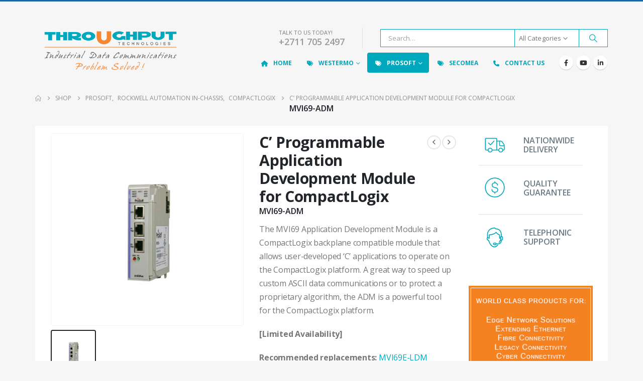

--- FILE ---
content_type: text/html; charset=UTF-8
request_url: https://www.throughput.co.za/products/product/mvi69-adm/
body_size: 33342
content:
	<!DOCTYPE html>
	<html  lang="en-US" prefix="og: http://ogp.me/ns# fb: http://ogp.me/ns/fb#">
	<head>
		<meta http-equiv="X-UA-Compatible" content="IE=edge" />
		<meta http-equiv="Content-Type" content="text/html; charset=UTF-8" />
		<meta name="viewport" content="width=device-width, initial-scale=1, minimum-scale=1" />

		<link rel="profile" href="https://gmpg.org/xfn/11" />
		<link rel="pingback" href="https://www.throughput.co.za/products/xmlrpc.php" />
						<script>document.documentElement.className = document.documentElement.className + ' yes-js js_active js'</script>
			<title>C&#8217; Programmable Application Development Module for CompactLogix MVI69-ADM &#8211; Product Showroom</title>
<meta name='robots' content='max-image-preview:large' />
	<style>img:is([sizes="auto" i], [sizes^="auto," i]) { contain-intrinsic-size: 3000px 1500px }</style>
	<link rel='dns-prefetch' href='//www.googletagmanager.com' />
<link rel="alternate" type="application/rss+xml" title="Product Showroom &raquo; Feed" href="https://www.throughput.co.za/products/feed/" />
<link rel="alternate" type="application/rss+xml" title="Product Showroom &raquo; Comments Feed" href="https://www.throughput.co.za/products/comments/feed/" />
<link rel="alternate" type="application/rss+xml" title="Product Showroom &raquo; C&#8217; Programmable Application Development Module for CompactLogix MVI69-ADM Comments Feed" href="https://www.throughput.co.za/products/product/mvi69-adm/feed/" />
		<link rel="shortcut icon" href="//www.throughput.co.za/products/wp-content/uploads/2018/01/favicon.ico" type="image/x-icon" />
				<link rel="apple-touch-icon" href="//www.throughput.co.za/products/wp-content/uploads/2017/12/apple-touch-icon-60.png" />
				<link rel="apple-touch-icon" sizes="120x120" href="//www.throughput.co.za/products/wp-content/uploads/2017/12/apple-touch-icon-120.png" />
				<link rel="apple-touch-icon" sizes="76x76" href="//www.throughput.co.za/products/wp-content/uploads/2017/12/apple-touch-icon-76.png" />
				<link rel="apple-touch-icon" sizes="152x152" href="//www.throughput.co.za/products/wp-content/uploads/2017/12/apple-touch-icon-152.png" />
			<meta name="twitter:card" content="summary_large_image">
	<meta property="twitter:title" content="C&#039; Programmable Application Development Module for CompactLogix MVI69-ADM"/>
	<meta property="og:title" content="C&#039; Programmable Application Development Module for CompactLogix MVI69-ADM"/>
	<meta property="og:type" content="website"/>
	<meta property="og:url" content="https://www.throughput.co.za/products/product/mvi69-adm/"/>
	<meta property="og:site_name" content="Product Showroom"/>
	<meta property="og:description" content="'C' Programmable Application Development Module for CompactLogix The MVI69 Application Development Module is a CompactLogix backplane compatible module that allows user-developed 'C' applications to operate on the CompactLogix platform. A great way to speed up custom ASCII data communications or to protect a proprietary algorithm,&hellip;"/>

						<meta property="og:image" content="https://www.throughput.co.za/products/wp-content/uploads/2017/12/MVI69-ADM.jpg"/>
				<script>
window._wpemojiSettings = {"baseUrl":"https:\/\/s.w.org\/images\/core\/emoji\/16.0.1\/72x72\/","ext":".png","svgUrl":"https:\/\/s.w.org\/images\/core\/emoji\/16.0.1\/svg\/","svgExt":".svg","source":{"concatemoji":"https:\/\/www.throughput.co.za\/products\/wp-includes\/js\/wp-emoji-release.min.js?ver=6.8.3"}};
/*! This file is auto-generated */
!function(s,n){var o,i,e;function c(e){try{var t={supportTests:e,timestamp:(new Date).valueOf()};sessionStorage.setItem(o,JSON.stringify(t))}catch(e){}}function p(e,t,n){e.clearRect(0,0,e.canvas.width,e.canvas.height),e.fillText(t,0,0);var t=new Uint32Array(e.getImageData(0,0,e.canvas.width,e.canvas.height).data),a=(e.clearRect(0,0,e.canvas.width,e.canvas.height),e.fillText(n,0,0),new Uint32Array(e.getImageData(0,0,e.canvas.width,e.canvas.height).data));return t.every(function(e,t){return e===a[t]})}function u(e,t){e.clearRect(0,0,e.canvas.width,e.canvas.height),e.fillText(t,0,0);for(var n=e.getImageData(16,16,1,1),a=0;a<n.data.length;a++)if(0!==n.data[a])return!1;return!0}function f(e,t,n,a){switch(t){case"flag":return n(e,"\ud83c\udff3\ufe0f\u200d\u26a7\ufe0f","\ud83c\udff3\ufe0f\u200b\u26a7\ufe0f")?!1:!n(e,"\ud83c\udde8\ud83c\uddf6","\ud83c\udde8\u200b\ud83c\uddf6")&&!n(e,"\ud83c\udff4\udb40\udc67\udb40\udc62\udb40\udc65\udb40\udc6e\udb40\udc67\udb40\udc7f","\ud83c\udff4\u200b\udb40\udc67\u200b\udb40\udc62\u200b\udb40\udc65\u200b\udb40\udc6e\u200b\udb40\udc67\u200b\udb40\udc7f");case"emoji":return!a(e,"\ud83e\udedf")}return!1}function g(e,t,n,a){var r="undefined"!=typeof WorkerGlobalScope&&self instanceof WorkerGlobalScope?new OffscreenCanvas(300,150):s.createElement("canvas"),o=r.getContext("2d",{willReadFrequently:!0}),i=(o.textBaseline="top",o.font="600 32px Arial",{});return e.forEach(function(e){i[e]=t(o,e,n,a)}),i}function t(e){var t=s.createElement("script");t.src=e,t.defer=!0,s.head.appendChild(t)}"undefined"!=typeof Promise&&(o="wpEmojiSettingsSupports",i=["flag","emoji"],n.supports={everything:!0,everythingExceptFlag:!0},e=new Promise(function(e){s.addEventListener("DOMContentLoaded",e,{once:!0})}),new Promise(function(t){var n=function(){try{var e=JSON.parse(sessionStorage.getItem(o));if("object"==typeof e&&"number"==typeof e.timestamp&&(new Date).valueOf()<e.timestamp+604800&&"object"==typeof e.supportTests)return e.supportTests}catch(e){}return null}();if(!n){if("undefined"!=typeof Worker&&"undefined"!=typeof OffscreenCanvas&&"undefined"!=typeof URL&&URL.createObjectURL&&"undefined"!=typeof Blob)try{var e="postMessage("+g.toString()+"("+[JSON.stringify(i),f.toString(),p.toString(),u.toString()].join(",")+"));",a=new Blob([e],{type:"text/javascript"}),r=new Worker(URL.createObjectURL(a),{name:"wpTestEmojiSupports"});return void(r.onmessage=function(e){c(n=e.data),r.terminate(),t(n)})}catch(e){}c(n=g(i,f,p,u))}t(n)}).then(function(e){for(var t in e)n.supports[t]=e[t],n.supports.everything=n.supports.everything&&n.supports[t],"flag"!==t&&(n.supports.everythingExceptFlag=n.supports.everythingExceptFlag&&n.supports[t]);n.supports.everythingExceptFlag=n.supports.everythingExceptFlag&&!n.supports.flag,n.DOMReady=!1,n.readyCallback=function(){n.DOMReady=!0}}).then(function(){return e}).then(function(){var e;n.supports.everything||(n.readyCallback(),(e=n.source||{}).concatemoji?t(e.concatemoji):e.wpemoji&&e.twemoji&&(t(e.twemoji),t(e.wpemoji)))}))}((window,document),window._wpemojiSettings);
</script>
<style id='wp-emoji-styles-inline-css'>

	img.wp-smiley, img.emoji {
		display: inline !important;
		border: none !important;
		box-shadow: none !important;
		height: 1em !important;
		width: 1em !important;
		margin: 0 0.07em !important;
		vertical-align: -0.1em !important;
		background: none !important;
		padding: 0 !important;
	}
</style>
<link rel='stylesheet' id='wp-block-library-css' href='https://www.throughput.co.za/products/wp-includes/css/dist/block-library/style.min.css?ver=6.8.3' media='all' />
<style id='wp-block-library-theme-inline-css'>
.wp-block-audio :where(figcaption){color:#555;font-size:13px;text-align:center}.is-dark-theme .wp-block-audio :where(figcaption){color:#ffffffa6}.wp-block-audio{margin:0 0 1em}.wp-block-code{border:1px solid #ccc;border-radius:4px;font-family:Menlo,Consolas,monaco,monospace;padding:.8em 1em}.wp-block-embed :where(figcaption){color:#555;font-size:13px;text-align:center}.is-dark-theme .wp-block-embed :where(figcaption){color:#ffffffa6}.wp-block-embed{margin:0 0 1em}.blocks-gallery-caption{color:#555;font-size:13px;text-align:center}.is-dark-theme .blocks-gallery-caption{color:#ffffffa6}:root :where(.wp-block-image figcaption){color:#555;font-size:13px;text-align:center}.is-dark-theme :root :where(.wp-block-image figcaption){color:#ffffffa6}.wp-block-image{margin:0 0 1em}.wp-block-pullquote{border-bottom:4px solid;border-top:4px solid;color:currentColor;margin-bottom:1.75em}.wp-block-pullquote cite,.wp-block-pullquote footer,.wp-block-pullquote__citation{color:currentColor;font-size:.8125em;font-style:normal;text-transform:uppercase}.wp-block-quote{border-left:.25em solid;margin:0 0 1.75em;padding-left:1em}.wp-block-quote cite,.wp-block-quote footer{color:currentColor;font-size:.8125em;font-style:normal;position:relative}.wp-block-quote:where(.has-text-align-right){border-left:none;border-right:.25em solid;padding-left:0;padding-right:1em}.wp-block-quote:where(.has-text-align-center){border:none;padding-left:0}.wp-block-quote.is-large,.wp-block-quote.is-style-large,.wp-block-quote:where(.is-style-plain){border:none}.wp-block-search .wp-block-search__label{font-weight:700}.wp-block-search__button{border:1px solid #ccc;padding:.375em .625em}:where(.wp-block-group.has-background){padding:1.25em 2.375em}.wp-block-separator.has-css-opacity{opacity:.4}.wp-block-separator{border:none;border-bottom:2px solid;margin-left:auto;margin-right:auto}.wp-block-separator.has-alpha-channel-opacity{opacity:1}.wp-block-separator:not(.is-style-wide):not(.is-style-dots){width:100px}.wp-block-separator.has-background:not(.is-style-dots){border-bottom:none;height:1px}.wp-block-separator.has-background:not(.is-style-wide):not(.is-style-dots){height:2px}.wp-block-table{margin:0 0 1em}.wp-block-table td,.wp-block-table th{word-break:normal}.wp-block-table :where(figcaption){color:#555;font-size:13px;text-align:center}.is-dark-theme .wp-block-table :where(figcaption){color:#ffffffa6}.wp-block-video :where(figcaption){color:#555;font-size:13px;text-align:center}.is-dark-theme .wp-block-video :where(figcaption){color:#ffffffa6}.wp-block-video{margin:0 0 1em}:root :where(.wp-block-template-part.has-background){margin-bottom:0;margin-top:0;padding:1.25em 2.375em}
</style>
<style id='classic-theme-styles-inline-css'>
/*! This file is auto-generated */
.wp-block-button__link{color:#fff;background-color:#32373c;border-radius:9999px;box-shadow:none;text-decoration:none;padding:calc(.667em + 2px) calc(1.333em + 2px);font-size:1.125em}.wp-block-file__button{background:#32373c;color:#fff;text-decoration:none}
</style>
<link rel='stylesheet' id='yith-wcan-shortcodes-css' href='https://www.throughput.co.za/products/wp-content/plugins/yith-woocommerce-ajax-navigation/assets/css/shortcodes.css?ver=5.16.0' media='all' />
<style id='yith-wcan-shortcodes-inline-css'>
:root{
	--yith-wcan-filters_colors_titles: #434343;
	--yith-wcan-filters_colors_background: #FFFFFF;
	--yith-wcan-filters_colors_accent: #A7144C;
	--yith-wcan-filters_colors_accent_r: 167;
	--yith-wcan-filters_colors_accent_g: 20;
	--yith-wcan-filters_colors_accent_b: 76;
	--yith-wcan-color_swatches_border_radius: 100%;
	--yith-wcan-color_swatches_size: 30px;
	--yith-wcan-labels_style_background: #FFFFFF;
	--yith-wcan-labels_style_background_hover: #A7144C;
	--yith-wcan-labels_style_background_active: #A7144C;
	--yith-wcan-labels_style_text: #434343;
	--yith-wcan-labels_style_text_hover: #FFFFFF;
	--yith-wcan-labels_style_text_active: #FFFFFF;
	--yith-wcan-anchors_style_text: #434343;
	--yith-wcan-anchors_style_text_hover: #A7144C;
	--yith-wcan-anchors_style_text_active: #A7144C;
}
</style>
<link rel='stylesheet' id='jquery-selectBox-css' href='https://www.throughput.co.za/products/wp-content/plugins/yith-woocommerce-wishlist/assets/css/jquery.selectBox.css?ver=1.2.0' media='all' />
<link rel='stylesheet' id='woocommerce_prettyPhoto_css-css' href='//www.throughput.co.za/products/wp-content/plugins/woocommerce/assets/css/prettyPhoto.css?ver=3.1.6' media='all' />
<link rel='stylesheet' id='yith-wcwl-main-css' href='https://www.throughput.co.za/products/wp-content/plugins/yith-woocommerce-wishlist/assets/css/style.css?ver=4.11.0' media='all' />
<style id='yith-wcwl-main-inline-css'>
 :root { --add-to-wishlist-icon-color: #222529; --added-to-wishlist-icon-color: #e27c7c; --rounded-corners-radius: 16px; --add-to-cart-rounded-corners-radius: 16px; --feedback-duration: 3s } 
 :root { --add-to-wishlist-icon-color: #222529; --added-to-wishlist-icon-color: #e27c7c; --rounded-corners-radius: 16px; --add-to-cart-rounded-corners-radius: 16px; --feedback-duration: 3s } 
</style>
<style id='global-styles-inline-css'>
:root{--wp--preset--aspect-ratio--square: 1;--wp--preset--aspect-ratio--4-3: 4/3;--wp--preset--aspect-ratio--3-4: 3/4;--wp--preset--aspect-ratio--3-2: 3/2;--wp--preset--aspect-ratio--2-3: 2/3;--wp--preset--aspect-ratio--16-9: 16/9;--wp--preset--aspect-ratio--9-16: 9/16;--wp--preset--color--black: #000000;--wp--preset--color--cyan-bluish-gray: #abb8c3;--wp--preset--color--white: #ffffff;--wp--preset--color--pale-pink: #f78da7;--wp--preset--color--vivid-red: #cf2e2e;--wp--preset--color--luminous-vivid-orange: #ff6900;--wp--preset--color--luminous-vivid-amber: #fcb900;--wp--preset--color--light-green-cyan: #7bdcb5;--wp--preset--color--vivid-green-cyan: #00d084;--wp--preset--color--pale-cyan-blue: #8ed1fc;--wp--preset--color--vivid-cyan-blue: #0693e3;--wp--preset--color--vivid-purple: #9b51e0;--wp--preset--color--primary: var(--porto-primary-color);--wp--preset--color--secondary: var(--porto-secondary-color);--wp--preset--color--tertiary: var(--porto-tertiary-color);--wp--preset--color--quaternary: var(--porto-quaternary-color);--wp--preset--color--dark: var(--porto-dark-color);--wp--preset--color--light: var(--porto-light-color);--wp--preset--color--primary-hover: var(--porto-primary-light-5);--wp--preset--gradient--vivid-cyan-blue-to-vivid-purple: linear-gradient(135deg,rgba(6,147,227,1) 0%,rgb(155,81,224) 100%);--wp--preset--gradient--light-green-cyan-to-vivid-green-cyan: linear-gradient(135deg,rgb(122,220,180) 0%,rgb(0,208,130) 100%);--wp--preset--gradient--luminous-vivid-amber-to-luminous-vivid-orange: linear-gradient(135deg,rgba(252,185,0,1) 0%,rgba(255,105,0,1) 100%);--wp--preset--gradient--luminous-vivid-orange-to-vivid-red: linear-gradient(135deg,rgba(255,105,0,1) 0%,rgb(207,46,46) 100%);--wp--preset--gradient--very-light-gray-to-cyan-bluish-gray: linear-gradient(135deg,rgb(238,238,238) 0%,rgb(169,184,195) 100%);--wp--preset--gradient--cool-to-warm-spectrum: linear-gradient(135deg,rgb(74,234,220) 0%,rgb(151,120,209) 20%,rgb(207,42,186) 40%,rgb(238,44,130) 60%,rgb(251,105,98) 80%,rgb(254,248,76) 100%);--wp--preset--gradient--blush-light-purple: linear-gradient(135deg,rgb(255,206,236) 0%,rgb(152,150,240) 100%);--wp--preset--gradient--blush-bordeaux: linear-gradient(135deg,rgb(254,205,165) 0%,rgb(254,45,45) 50%,rgb(107,0,62) 100%);--wp--preset--gradient--luminous-dusk: linear-gradient(135deg,rgb(255,203,112) 0%,rgb(199,81,192) 50%,rgb(65,88,208) 100%);--wp--preset--gradient--pale-ocean: linear-gradient(135deg,rgb(255,245,203) 0%,rgb(182,227,212) 50%,rgb(51,167,181) 100%);--wp--preset--gradient--electric-grass: linear-gradient(135deg,rgb(202,248,128) 0%,rgb(113,206,126) 100%);--wp--preset--gradient--midnight: linear-gradient(135deg,rgb(2,3,129) 0%,rgb(40,116,252) 100%);--wp--preset--font-size--small: 13px;--wp--preset--font-size--medium: 20px;--wp--preset--font-size--large: 36px;--wp--preset--font-size--x-large: 42px;--wp--preset--spacing--20: 0.44rem;--wp--preset--spacing--30: 0.67rem;--wp--preset--spacing--40: 1rem;--wp--preset--spacing--50: 1.5rem;--wp--preset--spacing--60: 2.25rem;--wp--preset--spacing--70: 3.38rem;--wp--preset--spacing--80: 5.06rem;--wp--preset--shadow--natural: 6px 6px 9px rgba(0, 0, 0, 0.2);--wp--preset--shadow--deep: 12px 12px 50px rgba(0, 0, 0, 0.4);--wp--preset--shadow--sharp: 6px 6px 0px rgba(0, 0, 0, 0.2);--wp--preset--shadow--outlined: 6px 6px 0px -3px rgba(255, 255, 255, 1), 6px 6px rgba(0, 0, 0, 1);--wp--preset--shadow--crisp: 6px 6px 0px rgba(0, 0, 0, 1);}:where(.is-layout-flex){gap: 0.5em;}:where(.is-layout-grid){gap: 0.5em;}body .is-layout-flex{display: flex;}.is-layout-flex{flex-wrap: wrap;align-items: center;}.is-layout-flex > :is(*, div){margin: 0;}body .is-layout-grid{display: grid;}.is-layout-grid > :is(*, div){margin: 0;}:where(.wp-block-columns.is-layout-flex){gap: 2em;}:where(.wp-block-columns.is-layout-grid){gap: 2em;}:where(.wp-block-post-template.is-layout-flex){gap: 1.25em;}:where(.wp-block-post-template.is-layout-grid){gap: 1.25em;}.has-black-color{color: var(--wp--preset--color--black) !important;}.has-cyan-bluish-gray-color{color: var(--wp--preset--color--cyan-bluish-gray) !important;}.has-white-color{color: var(--wp--preset--color--white) !important;}.has-pale-pink-color{color: var(--wp--preset--color--pale-pink) !important;}.has-vivid-red-color{color: var(--wp--preset--color--vivid-red) !important;}.has-luminous-vivid-orange-color{color: var(--wp--preset--color--luminous-vivid-orange) !important;}.has-luminous-vivid-amber-color{color: var(--wp--preset--color--luminous-vivid-amber) !important;}.has-light-green-cyan-color{color: var(--wp--preset--color--light-green-cyan) !important;}.has-vivid-green-cyan-color{color: var(--wp--preset--color--vivid-green-cyan) !important;}.has-pale-cyan-blue-color{color: var(--wp--preset--color--pale-cyan-blue) !important;}.has-vivid-cyan-blue-color{color: var(--wp--preset--color--vivid-cyan-blue) !important;}.has-vivid-purple-color{color: var(--wp--preset--color--vivid-purple) !important;}.has-black-background-color{background-color: var(--wp--preset--color--black) !important;}.has-cyan-bluish-gray-background-color{background-color: var(--wp--preset--color--cyan-bluish-gray) !important;}.has-white-background-color{background-color: var(--wp--preset--color--white) !important;}.has-pale-pink-background-color{background-color: var(--wp--preset--color--pale-pink) !important;}.has-vivid-red-background-color{background-color: var(--wp--preset--color--vivid-red) !important;}.has-luminous-vivid-orange-background-color{background-color: var(--wp--preset--color--luminous-vivid-orange) !important;}.has-luminous-vivid-amber-background-color{background-color: var(--wp--preset--color--luminous-vivid-amber) !important;}.has-light-green-cyan-background-color{background-color: var(--wp--preset--color--light-green-cyan) !important;}.has-vivid-green-cyan-background-color{background-color: var(--wp--preset--color--vivid-green-cyan) !important;}.has-pale-cyan-blue-background-color{background-color: var(--wp--preset--color--pale-cyan-blue) !important;}.has-vivid-cyan-blue-background-color{background-color: var(--wp--preset--color--vivid-cyan-blue) !important;}.has-vivid-purple-background-color{background-color: var(--wp--preset--color--vivid-purple) !important;}.has-black-border-color{border-color: var(--wp--preset--color--black) !important;}.has-cyan-bluish-gray-border-color{border-color: var(--wp--preset--color--cyan-bluish-gray) !important;}.has-white-border-color{border-color: var(--wp--preset--color--white) !important;}.has-pale-pink-border-color{border-color: var(--wp--preset--color--pale-pink) !important;}.has-vivid-red-border-color{border-color: var(--wp--preset--color--vivid-red) !important;}.has-luminous-vivid-orange-border-color{border-color: var(--wp--preset--color--luminous-vivid-orange) !important;}.has-luminous-vivid-amber-border-color{border-color: var(--wp--preset--color--luminous-vivid-amber) !important;}.has-light-green-cyan-border-color{border-color: var(--wp--preset--color--light-green-cyan) !important;}.has-vivid-green-cyan-border-color{border-color: var(--wp--preset--color--vivid-green-cyan) !important;}.has-pale-cyan-blue-border-color{border-color: var(--wp--preset--color--pale-cyan-blue) !important;}.has-vivid-cyan-blue-border-color{border-color: var(--wp--preset--color--vivid-cyan-blue) !important;}.has-vivid-purple-border-color{border-color: var(--wp--preset--color--vivid-purple) !important;}.has-vivid-cyan-blue-to-vivid-purple-gradient-background{background: var(--wp--preset--gradient--vivid-cyan-blue-to-vivid-purple) !important;}.has-light-green-cyan-to-vivid-green-cyan-gradient-background{background: var(--wp--preset--gradient--light-green-cyan-to-vivid-green-cyan) !important;}.has-luminous-vivid-amber-to-luminous-vivid-orange-gradient-background{background: var(--wp--preset--gradient--luminous-vivid-amber-to-luminous-vivid-orange) !important;}.has-luminous-vivid-orange-to-vivid-red-gradient-background{background: var(--wp--preset--gradient--luminous-vivid-orange-to-vivid-red) !important;}.has-very-light-gray-to-cyan-bluish-gray-gradient-background{background: var(--wp--preset--gradient--very-light-gray-to-cyan-bluish-gray) !important;}.has-cool-to-warm-spectrum-gradient-background{background: var(--wp--preset--gradient--cool-to-warm-spectrum) !important;}.has-blush-light-purple-gradient-background{background: var(--wp--preset--gradient--blush-light-purple) !important;}.has-blush-bordeaux-gradient-background{background: var(--wp--preset--gradient--blush-bordeaux) !important;}.has-luminous-dusk-gradient-background{background: var(--wp--preset--gradient--luminous-dusk) !important;}.has-pale-ocean-gradient-background{background: var(--wp--preset--gradient--pale-ocean) !important;}.has-electric-grass-gradient-background{background: var(--wp--preset--gradient--electric-grass) !important;}.has-midnight-gradient-background{background: var(--wp--preset--gradient--midnight) !important;}.has-small-font-size{font-size: var(--wp--preset--font-size--small) !important;}.has-medium-font-size{font-size: var(--wp--preset--font-size--medium) !important;}.has-large-font-size{font-size: var(--wp--preset--font-size--large) !important;}.has-x-large-font-size{font-size: var(--wp--preset--font-size--x-large) !important;}
:where(.wp-block-post-template.is-layout-flex){gap: 1.25em;}:where(.wp-block-post-template.is-layout-grid){gap: 1.25em;}
:where(.wp-block-columns.is-layout-flex){gap: 2em;}:where(.wp-block-columns.is-layout-grid){gap: 2em;}
:root :where(.wp-block-pullquote){font-size: 1.5em;line-height: 1.6;}
</style>
<link rel='stylesheet' id='contact-form-7-css' href='https://www.throughput.co.za/products/wp-content/plugins/contact-form-7/includes/css/styles.css?ver=6.1.4' media='all' />
<link rel='stylesheet' id='sr7css-css' href='//www.throughput.co.za/products/wp-content/plugins/revslider/public/css/sr7.css?ver=6.7.38' media='all' />
<link rel='stylesheet' id='photoswipe-css' href='https://www.throughput.co.za/products/wp-content/plugins/woocommerce/assets/css/photoswipe/photoswipe.min.css?ver=10.4.3' media='all' />
<link rel='stylesheet' id='photoswipe-default-skin-css' href='https://www.throughput.co.za/products/wp-content/plugins/woocommerce/assets/css/photoswipe/default-skin/default-skin.min.css?ver=10.4.3' media='all' />
<style id='woocommerce-inline-inline-css'>
.woocommerce form .form-row .required { visibility: visible; }
</style>
<link rel='stylesheet' id='porto-fs-progress-bar-css' href='https://www.throughput.co.za/products/wp-content/themes/porto/inc/lib/woocommerce-shipping-progress-bar/shipping-progress-bar.css?ver=7.6.0' media='all' />
<link rel='stylesheet' id='porto-css-vars-css' href='https://www.throughput.co.za/products/wp-content/uploads/porto_styles/theme_css_vars.css?ver=7.6.0' media='all' />
<link rel='stylesheet' id='js_composer_front-css' href='https://www.throughput.co.za/products/wp-content/plugins/js_composer/assets/css/js_composer.min.css?ver=8.7.1' media='all' />
<link rel='stylesheet' id='bootstrap-css' href='https://www.throughput.co.za/products/wp-content/uploads/porto_styles/bootstrap.css?ver=7.6.0' media='all' />
<link rel='stylesheet' id='porto-plugins-css' href='https://www.throughput.co.za/products/wp-content/themes/porto/css/plugins.css?ver=7.6.0' media='all' />
<link rel='stylesheet' id='porto-theme-css' href='https://www.throughput.co.za/products/wp-content/themes/porto/css/theme.css?ver=7.6.0' media='all' />
<link rel='stylesheet' id='porto-widget-contact-info-css' href='https://www.throughput.co.za/products/wp-content/themes/porto/css/part/widget-contact-info.css?ver=7.6.0' media='all' />
<link rel='stylesheet' id='porto-widget-text-css' href='https://www.throughput.co.za/products/wp-content/themes/porto/css/part/widget-text.css?ver=7.6.0' media='all' />
<link rel='stylesheet' id='porto-widget-tag-cloud-css' href='https://www.throughput.co.za/products/wp-content/themes/porto/css/part/widget-tag-cloud.css?ver=7.6.0' media='all' />
<link rel='stylesheet' id='porto-widget-follow-us-css' href='https://www.throughput.co.za/products/wp-content/themes/porto/css/part/widget-follow-us.css?ver=7.6.0' media='all' />
<link rel='stylesheet' id='porto-blog-legacy-css' href='https://www.throughput.co.za/products/wp-content/themes/porto/css/part/blog-legacy.css?ver=7.6.0' media='all' />
<link rel='stylesheet' id='porto-header-shop-css' href='https://www.throughput.co.za/products/wp-content/themes/porto/css/part/header-shop.css?ver=7.6.0' media='all' />
<link rel='stylesheet' id='porto-header-legacy-css' href='https://www.throughput.co.za/products/wp-content/themes/porto/css/part/header-legacy.css?ver=7.6.0' media='all' />
<link rel='stylesheet' id='porto-footer-legacy-css' href='https://www.throughput.co.za/products/wp-content/themes/porto/css/part/footer-legacy.css?ver=7.6.0' media='all' />
<link rel='stylesheet' id='porto-side-nav-panel-css' href='https://www.throughput.co.za/products/wp-content/themes/porto/css/part/side-nav-panel.css?ver=7.6.0' media='all' />
<link rel='stylesheet' id='porto-revslider-css' href='https://www.throughput.co.za/products/wp-content/themes/porto/css/part/revslider.css?ver=7.6.0' media='all' />
<link rel='stylesheet' id='porto-media-mobile-sidebar-css' href='https://www.throughput.co.za/products/wp-content/themes/porto/css/part/media-mobile-sidebar.css?ver=7.6.0' media='(max-width:991px)' />
<link rel='stylesheet' id='porto-theme-portfolio-css' href='https://www.throughput.co.za/products/wp-content/themes/porto/css/theme_portfolio.css?ver=7.6.0' media='all' />
<link rel='stylesheet' id='porto-theme-member-css' href='https://www.throughput.co.za/products/wp-content/themes/porto/css/theme_member.css?ver=7.6.0' media='all' />
<link rel='stylesheet' id='porto-theme-event-css' href='https://www.throughput.co.za/products/wp-content/themes/porto/css/theme_event.css?ver=7.6.0' media='all' />
<link rel='stylesheet' id='porto-shortcodes-css' href='https://www.throughput.co.za/products/wp-content/uploads/porto_styles/shortcodes.css?ver=7.6.0' media='all' />
<link rel='stylesheet' id='porto-theme-shop-css' href='https://www.throughput.co.za/products/wp-content/themes/porto/css/theme_shop.css?ver=7.6.0' media='all' />
<link rel='stylesheet' id='porto-only-product-css' href='https://www.throughput.co.za/products/wp-content/themes/porto/css/part/only-product.css?ver=7.6.0' media='all' />
<link rel='stylesheet' id='porto-shop-legacy-css' href='https://www.throughput.co.za/products/wp-content/themes/porto/css/part/shop-legacy.css?ver=7.6.0' media='all' />
<link rel='stylesheet' id='porto-shop-sidebar-base-css' href='https://www.throughput.co.za/products/wp-content/themes/porto/css/part/shop-sidebar-base.css?ver=7.6.0' media='all' />
<link rel='stylesheet' id='porto-theme-wpb-css' href='https://www.throughput.co.za/products/wp-content/themes/porto/css/theme_wpb.css?ver=7.6.0' media='all' />
<link rel='stylesheet' id='porto-theme-elementor-css' href='https://www.throughput.co.za/products/wp-content/themes/porto/css/theme_elementor.css?ver=7.6.0' media='all' />
<link rel='stylesheet' id='porto-theme-radius-css' href='https://www.throughput.co.za/products/wp-content/themes/porto/css/theme_radius.css?ver=7.6.0' media='all' />
<link rel='stylesheet' id='porto-dynamic-style-css' href='https://www.throughput.co.za/products/wp-content/uploads/porto_styles/dynamic_style.css?ver=7.6.0' media='all' />
<link rel='stylesheet' id='porto-type-builder-css' href='https://www.throughput.co.za/products/wp-content/plugins/porto-functionality/builders/assets/type-builder.css?ver=3.7.0' media='all' />
<link rel='stylesheet' id='porto-account-login-style-css' href='https://www.throughput.co.za/products/wp-content/themes/porto/css/theme/shop/login-style/account-login.css?ver=7.6.0' media='all' />
<link rel='stylesheet' id='porto-theme-woopage-css' href='https://www.throughput.co.za/products/wp-content/themes/porto/css/theme/shop/other/woopage.css?ver=7.6.0' media='all' />
<link rel='stylesheet' id='porto-style-css' href='https://www.throughput.co.za/products/wp-content/themes/porto/style.css?ver=7.6.0' media='all' />
<style id='porto-style-inline-css'>
.side-header-narrow-bar-logo{max-width:300px}.loading-overlay-showing > .loading-overlay{opacity:1;visibility:visible;transition-delay:0}.loading-overlay{transition:visibility 0s ease-in-out 0.5s,opacity 0.5s ease-in-out;position:absolute;bottom:0;left:0;opacity:0;right:0;top:0;visibility:hidden}.loading-overlay .loader{display:inline-block;border:2px solid transparent;width:40px;height:40px;-webkit-animation:spin 0.75s infinite linear;animation:spin 0.75s infinite linear;border-image:none;border-radius:50%;vertical-align:middle;position:absolute;margin:auto;left:0;right:0;top:0;bottom:0;z-index:2;border-top-color:var(--porto-primary-color)}.loading-overlay .loader:before{content:"";display:inline-block;border:inherit;width:inherit;height:inherit;-webkit-animation:spin 1.5s infinite ease;animation:spin 1.5s infinite ease;border-radius:inherit;position:absolute;left:-2px;top:-2px;border-top-color:inherit}body > .loading-overlay{position:fixed;z-index:999999}#header,.sticky-header .header-main.sticky{border-top:3px solid #1b65a9}@media (min-width:992px){}.page-top ul.breadcrumb > li.home{display:inline-block}.page-top ul.breadcrumb > li.home a{position:relative;width:1em;text-indent:-9999px}.page-top ul.breadcrumb > li.home a:after{content:"\e883";font-family:'porto';float:left;text-indent:0}.product-images .img-thumbnail .inner,.product-images .img-thumbnail .inner img{-webkit-transform:none;transform:none}.sticky-product{position:fixed;top:0;left:0;width:100%;z-index:1001;background-color:#fff;box-shadow:0 3px 5px rgba(0,0,0,0.08);padding:15px 0}.sticky-product.pos-bottom{top:auto;bottom:var(--porto-icon-menus-mobile,0);box-shadow:0 -3px 5px rgba(0,0,0,0.08)}.sticky-product .container{display:-ms-flexbox;display:flex;-ms-flex-align:center;align-items:center;-ms-flex-wrap:wrap;flex-wrap:wrap}.sticky-product .sticky-image{max-width:60px;margin-right:15px}.sticky-product .add-to-cart{-ms-flex:1;flex:1;text-align:right;margin-top:5px}.sticky-product .product-name{font-size:16px;font-weight:600;line-height:inherit;margin-bottom:0}.sticky-product .sticky-detail{line-height:1.5;display:-ms-flexbox;display:flex}.sticky-product .star-rating{margin:5px 15px;font-size:1em}.sticky-product .availability{padding-top:2px}.sticky-product .sticky-detail .price{font-family:Open Sans,Open Sans,sans-serif;font-weight:400;margin-bottom:0;font-size:1.3em;line-height:1.5}.sticky-product.pos-top:not(.hide){top:0;opacity:1;visibility:visible;transform:translate3d( 0,0,0 )}.sticky-product.pos-top.scroll-down{opacity:0 !important;visibility:hidden;transform:translate3d( 0,-100%,0 )}.sticky-product.sticky-ready{transition:left .3s,visibility 0.3s,opacity 0.3s,transform 0.3s,top 0.3s ease}.sticky-product .quantity.extra-type{display:none}@media (min-width:992px){body.single-product .sticky-product .container{padding-left:calc(var(--porto-grid-gutter-width) / 2);padding-right:calc(var(--porto-grid-gutter-width) / 2)}}.sticky-product .container{padding-left:var(--porto-fluid-spacing);padding-right:var(--porto-fluid-spacing)}@media (max-width:768px){.sticky-product .sticky-image,.sticky-product .sticky-detail,.sticky-product{display:none}.sticky-product.show-mobile{display:block;padding-top:10px;padding-bottom:10px}.sticky-product.show-mobile .add-to-cart{margin-top:0}.sticky-product.show-mobile .single_add_to_cart_button{margin:0;width:100%}}#login-form-popup{max-width:480px}body.boxed .main-menu-wrap{background:#0088cc;padding:8px 0}@media (min-width:768px){#main.main-boxed .container{width:690px}}@media (min-width:992px){#main.main-boxed .container{width:930px}}@media (min-width:1200px){#main.main-boxed .container{width:1140px}}.no-breadcrumbs .left-sidebar,.no-breadcrumbs .right-sidebar,body.woocommerce .left-sidebar,body.woocommerce .right-sidebar,.no-breadcrumbs .main-content,body.woocommerce .main-content{padding-top:15px}@media (max-width:991px){#header .header-contact{display:none}#header .header-main .container .header-center{text-align:right}#header .header-main .container .header-right{width:1%}#header .searchform-popup{display:inline-block}}@media (max-width:767px){#header .header-top,#header .switcher-wrap{display:block}}#header .mobile-toggle{font-size:18px;background:none;color:#999}@media (min-width:481px){#header .mobile-toggle{padding:7px 10px}}#mini-cart.minicart-arrow-alt .cart-head:after{color:#606669}#header .header-main .header-contact{font-size:11px;line-height:1;text-align:left;padding-right:35px;margin-right:20px;border-right:1px solid#dde0e2}.switcher-wrap img{position:relative;top:-2px;margin-right:3px}.switcher-wrap .mega-menu .popup{border:1px solid #ccc !important}.sticky-header .main-menu-wrap .container{min-height:50px}.mega-menu .popup{margin-top:0}.main-menu-wrap .mega-menu > li.menu-item.has-sub:hover > a,.main-menu-wrap .mega-menu > li.menu-item.has-sub:hover > h5{margin-bottom:0}.main-menu-wrap #main-menu .mega-menu > li.menu-item.has-sub:hover > a,.main-menu-wrap #main-menu .mega-menu > li.menu-item.has-sub:hover > h5{padding-bottom:9px}.mega-menu .popup li.menu-item a,.mega-menu .popup li.menu-item h5{text-transform:uppercase}#main-menu .mega-menu .wide .popup > .inner > ul.sub-menu > li.menu-item > a,#main-menu .mega-menu .wide .popup > .inner > ul.sub-menu > li.menu-item > h5{font-weight:700}.mega-menu.show-arrow > li.has-sub > a:after,.mega-menu.show-arrow > li.has-sub > h5:after{content:'\e81c';font-family:'porto'}.mega-menu .narrow .popup li.menu-item > a,.mega-menu .narrow .popup li.menu-item > h5{border-bottom:none}@media (max-width:480px){.home-slider.vc_row{margin-bottom:0 !important}}.owl-carousel.nav-inside-center .owl-dots{right:auto;left:50%;transform:translateX(-50%);-webkit-transform:translateX(-50%)}.owl-carousel.nav-inside .owl-dots{position:absolute;bottom:20px}.owl-carousel.nav-inside-left .owl-dots{left:25px}.owl-carousel .owl-dots .owl-dot span{margin-left:3px;margin-right:3px;width:13px;height:13px;border:2px solid rgba(0,0,0,0.2);border-radius:8px;background:none}.owl-carousel .owl-dots .owl-dot.active span,.owl-carousel .owl-dots .owl-dot:hover span{border-color:#05131c;background:none;position:relative}.owl-carousel .owl-dots .owl-dot.active span:before,.owl-carousel .owl-dots .owl-dot:hover span:before{content:'';position:absolute;left:3px;top:3px;right:3px;bottom:3px;background-color:#05131c;border-radius:20px}.owl-carousel .owl-nav [class*="owl-"]{background:none !important;border:none !important;color:#3a3a3c !important;font-size:22px}.owl-carousel .owl-nav .owl-prev:before{content:"\e829"}.owl-carousel .owl-nav .owl-next:before{content:"\e828"}.owl-carousel.show-nav-title .owl-nav [class*="owl-"],.owl-carousel.show-nav-title .owl-nav [class*="owl-"]:hover,.owl-carousel.show-nav-title .owl-nav [class*="owl-"]:active{font-size:12px}body.woocommerce-page.archive .sidebar-content,.product-images{border-radius:2px}.product-image .inner{border:none}.product-nav a{color:#555}.product-nav a:hover{color:#1b65a9}#footer .widget-title{font-size:14px;font-weight:600;text-transform:uppercase}#footer-boxed{margin-top:40px}#footer form{opacity:1}#footer .widget_wysija_cont form{max-width:375px}#footer .widget_wysija_cont form > p:not(.wysija-paragraph){display:none}#footer .widget_wysija_cont .wysija-input,#footer .widget_wysija_cont .wysija-submit{height:48px}#footer .widget_wysija_cont .wysija-input{border-radius:30px 0 0 30px;background:#ebebee;border:none;box-shadow:none;padding-left:20px}#footer .widget_wysija_cont .wysija-submit{padding-left:20px;padding-right:20px;border-radius:0 30px 30px 0}#footer .contact-details i{display:none}#footer .contact-details strong{text-transform:uppercase;padding-left:0}#footer .contact-details span{padding-left:0}html #topcontrol{width:40px;height:40px;right:15px;border-radius:5px 5px 0 0}
</style>
<link rel='stylesheet' id='porto-360-gallery-css' href='https://www.throughput.co.za/products/wp-content/themes/porto/inc/lib/threesixty/threesixty.css?ver=7.6.0' media='all' />
<link rel='stylesheet' id='styles-child-css' href='https://www.throughput.co.za/products/wp-content/themes/tt-child/style.css?ver=6.8.3' media='all' />
<script src="https://www.throughput.co.za/products/wp-includes/js/jquery/jquery.min.js?ver=3.7.1" id="jquery-core-js"></script>
<script src="https://www.throughput.co.za/products/wp-includes/js/jquery/jquery-migrate.min.js?ver=3.4.1" id="jquery-migrate-js"></script>
<script src="//www.throughput.co.za/products/wp-content/plugins/revslider/public/js/libs/tptools.js?ver=6.7.38" id="tp-tools-js" async data-wp-strategy="async"></script>
<script src="//www.throughput.co.za/products/wp-content/plugins/revslider/public/js/sr7.js?ver=6.7.38" id="sr7-js" async data-wp-strategy="async"></script>
<script src="https://www.throughput.co.za/products/wp-content/plugins/woocommerce/assets/js/jquery-blockui/jquery.blockUI.min.js?ver=2.7.0-wc.10.4.3" id="wc-jquery-blockui-js" data-wp-strategy="defer"></script>
<script id="wc-add-to-cart-js-extra">
var wc_add_to_cart_params = {"ajax_url":"\/products\/wp-admin\/admin-ajax.php","wc_ajax_url":"\/products\/?wc-ajax=%%endpoint%%","i18n_view_cart":"View cart","cart_url":"https:\/\/www.throughput.co.za\/products\/cart\/","is_cart":"","cart_redirect_after_add":"no"};
</script>
<script src="https://www.throughput.co.za/products/wp-content/plugins/woocommerce/assets/js/frontend/add-to-cart.min.js?ver=10.4.3" id="wc-add-to-cart-js" data-wp-strategy="defer"></script>
<script src="https://www.throughput.co.za/products/wp-content/plugins/woocommerce/assets/js/photoswipe/photoswipe.min.js?ver=4.1.1-wc.10.4.3" id="wc-photoswipe-js" defer data-wp-strategy="defer"></script>
<script src="https://www.throughput.co.za/products/wp-content/plugins/woocommerce/assets/js/photoswipe/photoswipe-ui-default.min.js?ver=4.1.1-wc.10.4.3" id="wc-photoswipe-ui-default-js" defer data-wp-strategy="defer"></script>
<script id="wc-single-product-js-extra">
var wc_single_product_params = {"i18n_required_rating_text":"Please select a rating","i18n_rating_options":["1 of 5 stars","2 of 5 stars","3 of 5 stars","4 of 5 stars","5 of 5 stars"],"i18n_product_gallery_trigger_text":"View full-screen image gallery","review_rating_required":"yes","flexslider":{"rtl":false,"animation":"slide","smoothHeight":true,"directionNav":false,"controlNav":"thumbnails","slideshow":false,"animationSpeed":500,"animationLoop":false,"allowOneSlide":false},"zoom_enabled":"","zoom_options":[],"photoswipe_enabled":"1","photoswipe_options":{"shareEl":false,"closeOnScroll":false,"history":false,"hideAnimationDuration":0,"showAnimationDuration":0},"flexslider_enabled":""};
</script>
<script src="https://www.throughput.co.za/products/wp-content/plugins/woocommerce/assets/js/frontend/single-product.min.js?ver=10.4.3" id="wc-single-product-js" defer data-wp-strategy="defer"></script>
<script src="https://www.throughput.co.za/products/wp-content/plugins/woocommerce/assets/js/js-cookie/js.cookie.min.js?ver=2.1.4-wc.10.4.3" id="wc-js-cookie-js" data-wp-strategy="defer"></script>
<script src="https://www.throughput.co.za/products/wp-content/plugins/js_composer/assets/js/vendors/woocommerce-add-to-cart.js?ver=8.7.1" id="vc_woocommerce-add-to-cart-js-js"></script>
<script id="wc-cart-fragments-js-extra">
var wc_cart_fragments_params = {"ajax_url":"\/products\/wp-admin\/admin-ajax.php","wc_ajax_url":"\/products\/?wc-ajax=%%endpoint%%","cart_hash_key":"wc_cart_hash_d4e67f4376b69f83b93468291c58646e","fragment_name":"wc_fragments_d4e67f4376b69f83b93468291c58646e","request_timeout":"15000"};
</script>
<script src="https://www.throughput.co.za/products/wp-content/plugins/woocommerce/assets/js/frontend/cart-fragments.min.js?ver=10.4.3" id="wc-cart-fragments-js" defer data-wp-strategy="defer"></script>

<!-- Google tag (gtag.js) snippet added by Site Kit -->
<!-- Google Analytics snippet added by Site Kit -->
<script src="https://www.googletagmanager.com/gtag/js?id=GT-NMKK3T76" id="google_gtagjs-js" async></script>
<script id="google_gtagjs-js-after">
window.dataLayer = window.dataLayer || [];function gtag(){dataLayer.push(arguments);}
gtag("set","linker",{"domains":["www.throughput.co.za"]});
gtag("js", new Date());
gtag("set", "developer_id.dZTNiMT", true);
gtag("config", "GT-NMKK3T76");
 window._googlesitekit = window._googlesitekit || {}; window._googlesitekit.throttledEvents = []; window._googlesitekit.gtagEvent = (name, data) => { var key = JSON.stringify( { name, data } ); if ( !! window._googlesitekit.throttledEvents[ key ] ) { return; } window._googlesitekit.throttledEvents[ key ] = true; setTimeout( () => { delete window._googlesitekit.throttledEvents[ key ]; }, 5 ); gtag( "event", name, { ...data, event_source: "site-kit" } ); };
</script>
<script src="https://www.throughput.co.za/products/wp-content/plugins/woocommerce/assets/js/jquery-cookie/jquery.cookie.min.js?ver=1.4.1-wc.10.4.3" id="wc-jquery-cookie-js" defer data-wp-strategy="defer"></script>
<script></script><link rel="https://api.w.org/" href="https://www.throughput.co.za/products/wp-json/" /><link rel="alternate" title="JSON" type="application/json" href="https://www.throughput.co.za/products/wp-json/wp/v2/product/1505" /><link rel="EditURI" type="application/rsd+xml" title="RSD" href="https://www.throughput.co.za/products/xmlrpc.php?rsd" />
<meta name="generator" content="WordPress 6.8.3" />
<meta name="generator" content="WooCommerce 10.4.3" />
<link rel="canonical" href="https://www.throughput.co.za/products/product/mvi69-adm/" />
<link rel='shortlink' href='https://www.throughput.co.za/products/?p=1505' />
<link rel="alternate" title="oEmbed (JSON)" type="application/json+oembed" href="https://www.throughput.co.za/products/wp-json/oembed/1.0/embed?url=https%3A%2F%2Fwww.throughput.co.za%2Fproducts%2Fproduct%2Fmvi69-adm%2F" />
<link rel="alternate" title="oEmbed (XML)" type="text/xml+oembed" href="https://www.throughput.co.za/products/wp-json/oembed/1.0/embed?url=https%3A%2F%2Fwww.throughput.co.za%2Fproducts%2Fproduct%2Fmvi69-adm%2F&#038;format=xml" />
<meta name="generator" content="Site Kit by Google 1.164.0" />		<script type="text/javascript" id="webfont-queue">
		WebFontConfig = {
			google: { families: [ 'Open+Sans:400,500,600,700,800:cyrillic,cyrillic-ext,greek,greek-ext,khmer,latin,latin-ext,vietnamese','Shadows+Into+Light:400,700','Playfair+Display:400,700','Oswald:400,600,700' ] }
		};
		(function(d) {
			var wf = d.createElement('script'), s = d.scripts[d.scripts.length - 1];
			wf.src = 'https://www.throughput.co.za/products/wp-content/themes/porto/js/libs/webfont.js';
			wf.async = true;
			s.parentNode.insertBefore(wf, s);
		})(document);</script>
			<noscript><style>.woocommerce-product-gallery{ opacity: 1 !important; }</style></noscript>
	<meta name="google-site-verification" content="ntGPi9qhuc68RzFh_GdCigKLqfbHaSofAJpQp4Wt7t4"><meta name="generator" content="Elementor 3.34.2; features: additional_custom_breakpoints; settings: css_print_method-external, google_font-enabled, font_display-auto">
			<style>
				.e-con.e-parent:nth-of-type(n+4):not(.e-lazyloaded):not(.e-no-lazyload),
				.e-con.e-parent:nth-of-type(n+4):not(.e-lazyloaded):not(.e-no-lazyload) * {
					background-image: none !important;
				}
				@media screen and (max-height: 1024px) {
					.e-con.e-parent:nth-of-type(n+3):not(.e-lazyloaded):not(.e-no-lazyload),
					.e-con.e-parent:nth-of-type(n+3):not(.e-lazyloaded):not(.e-no-lazyload) * {
						background-image: none !important;
					}
				}
				@media screen and (max-height: 640px) {
					.e-con.e-parent:nth-of-type(n+2):not(.e-lazyloaded):not(.e-no-lazyload),
					.e-con.e-parent:nth-of-type(n+2):not(.e-lazyloaded):not(.e-no-lazyload) * {
						background-image: none !important;
					}
				}
			</style>
			<meta name="generator" content="Powered by WPBakery Page Builder - drag and drop page builder for WordPress."/>
<link rel="preconnect" href="https://fonts.googleapis.com">
<link rel="preconnect" href="https://fonts.gstatic.com/" crossorigin>
<meta name="generator" content="Powered by Slider Revolution 6.7.38 - responsive, Mobile-Friendly Slider Plugin for WordPress with comfortable drag and drop interface." />
<link rel="icon" href="https://www.throughput.co.za/products/wp-content/uploads/2017/12/cropped-tt-icon-1-32x32.png" sizes="32x32" />
<link rel="icon" href="https://www.throughput.co.za/products/wp-content/uploads/2017/12/cropped-tt-icon-1-192x192.png" sizes="192x192" />
<link rel="apple-touch-icon" href="https://www.throughput.co.za/products/wp-content/uploads/2017/12/cropped-tt-icon-1-180x180.png" />
<meta name="msapplication-TileImage" content="https://www.throughput.co.za/products/wp-content/uploads/2017/12/cropped-tt-icon-1-270x270.png" />
<script>
	window._tpt			??= {};
	window.SR7			??= {};
	_tpt.R				??= {};
	_tpt.R.fonts		??= {};
	_tpt.R.fonts.customFonts??= {};
	SR7.devMode			=  false;
	SR7.F 				??= {};
	SR7.G				??= {};
	SR7.LIB				??= {};
	SR7.E				??= {};
	SR7.E.gAddons		??= {};
	SR7.E.php 			??= {};
	SR7.E.nonce			= 'de7f007769';
	SR7.E.ajaxurl		= 'https://www.throughput.co.za/products/wp-admin/admin-ajax.php';
	SR7.E.resturl		= 'https://www.throughput.co.za/products/wp-json/';
	SR7.E.slug_path		= 'revslider/revslider.php';
	SR7.E.slug			= 'revslider';
	SR7.E.plugin_url	= 'https://www.throughput.co.za/products/wp-content/plugins/revslider/';
	SR7.E.wp_plugin_url = 'https://www.throughput.co.za/products/wp-content/plugins/';
	SR7.E.revision		= '6.7.38';
	SR7.E.fontBaseUrl	= '';
	SR7.G.breakPoints 	= [1240,1024,778,480];
	SR7.G.fSUVW 		= false;
	SR7.E.modules 		= ['module','page','slide','layer','draw','animate','srtools','canvas','defaults','carousel','navigation','media','modifiers','migration'];
	SR7.E.libs 			= ['WEBGL'];
	SR7.E.css 			= ['csslp','cssbtns','cssfilters','cssnav','cssmedia'];
	SR7.E.resources		= {};
	SR7.E.ytnc			= false;
	SR7.JSON			??= {};
/*! Slider Revolution 7.0 - Page Processor */
!function(){"use strict";window.SR7??={},window._tpt??={},SR7.version="Slider Revolution 6.7.16",_tpt.getMobileZoom=()=>_tpt.is_mobile?document.documentElement.clientWidth/window.innerWidth:1,_tpt.getWinDim=function(t){_tpt.screenHeightWithUrlBar??=window.innerHeight;let e=SR7.F?.modal?.visible&&SR7.M[SR7.F.module.getIdByAlias(SR7.F.modal.requested)];_tpt.scrollBar=window.innerWidth!==document.documentElement.clientWidth||e&&window.innerWidth!==e.c.module.clientWidth,_tpt.winW=_tpt.getMobileZoom()*window.innerWidth-(_tpt.scrollBar||"prepare"==t?_tpt.scrollBarW??_tpt.mesureScrollBar():0),_tpt.winH=_tpt.getMobileZoom()*window.innerHeight,_tpt.winWAll=document.documentElement.clientWidth},_tpt.getResponsiveLevel=function(t,e){return SR7.G.fSUVW?_tpt.closestGE(t,window.innerWidth):_tpt.closestGE(t,_tpt.winWAll)},_tpt.mesureScrollBar=function(){let t=document.createElement("div");return t.className="RSscrollbar-measure",t.style.width="100px",t.style.height="100px",t.style.overflow="scroll",t.style.position="absolute",t.style.top="-9999px",document.body.appendChild(t),_tpt.scrollBarW=t.offsetWidth-t.clientWidth,document.body.removeChild(t),_tpt.scrollBarW},_tpt.loadCSS=async function(t,e,s){return s?_tpt.R.fonts.required[e].status=1:(_tpt.R[e]??={},_tpt.R[e].status=1),new Promise(((i,n)=>{if(_tpt.isStylesheetLoaded(t))s?_tpt.R.fonts.required[e].status=2:_tpt.R[e].status=2,i();else{const o=document.createElement("link");o.rel="stylesheet";let l="text",r="css";o["type"]=l+"/"+r,o.href=t,o.onload=()=>{s?_tpt.R.fonts.required[e].status=2:_tpt.R[e].status=2,i()},o.onerror=()=>{s?_tpt.R.fonts.required[e].status=3:_tpt.R[e].status=3,n(new Error(`Failed to load CSS: ${t}`))},document.head.appendChild(o)}}))},_tpt.addContainer=function(t){const{tag:e="div",id:s,class:i,datas:n,textContent:o,iHTML:l}=t,r=document.createElement(e);if(s&&""!==s&&(r.id=s),i&&""!==i&&(r.className=i),n)for(const[t,e]of Object.entries(n))"style"==t?r.style.cssText=e:r.setAttribute(`data-${t}`,e);return o&&(r.textContent=o),l&&(r.innerHTML=l),r},_tpt.collector=function(){return{fragment:new DocumentFragment,add(t){var e=_tpt.addContainer(t);return this.fragment.appendChild(e),e},append(t){t.appendChild(this.fragment)}}},_tpt.isStylesheetLoaded=function(t){let e=t.split("?")[0];return Array.from(document.querySelectorAll('link[rel="stylesheet"], link[rel="preload"]')).some((t=>t.href.split("?")[0]===e))},_tpt.preloader={requests:new Map,preloaderTemplates:new Map,show:function(t,e){if(!e||!t)return;const{type:s,color:i}=e;if(s<0||"off"==s)return;const n=`preloader_${s}`;let o=this.preloaderTemplates.get(n);o||(o=this.build(s,i),this.preloaderTemplates.set(n,o)),this.requests.has(t)||this.requests.set(t,{count:0});const l=this.requests.get(t);clearTimeout(l.timer),l.count++,1===l.count&&(l.timer=setTimeout((()=>{l.preloaderClone=o.cloneNode(!0),l.anim&&l.anim.kill(),void 0!==_tpt.gsap?l.anim=_tpt.gsap.fromTo(l.preloaderClone,1,{opacity:0},{opacity:1}):l.preloaderClone.classList.add("sr7-fade-in"),t.appendChild(l.preloaderClone)}),150))},hide:function(t){if(!this.requests.has(t))return;const e=this.requests.get(t);e.count--,e.count<0&&(e.count=0),e.anim&&e.anim.kill(),0===e.count&&(clearTimeout(e.timer),e.preloaderClone&&(e.preloaderClone.classList.remove("sr7-fade-in"),e.anim=_tpt.gsap.to(e.preloaderClone,.3,{opacity:0,onComplete:function(){e.preloaderClone.remove()}})))},state:function(t){if(!this.requests.has(t))return!1;return this.requests.get(t).count>0},build:(t,e="#ffffff",s="")=>{if(t<0||"off"===t)return null;const i=parseInt(t);if(t="prlt"+i,isNaN(i))return null;if(_tpt.loadCSS(SR7.E.plugin_url+"public/css/preloaders/t"+i+".css","preloader_"+t),isNaN(i)||i<6){const n=`background-color:${e}`,o=1===i||2==i?n:"",l=3===i||4==i?n:"",r=_tpt.collector();["dot1","dot2","bounce1","bounce2","bounce3"].forEach((t=>r.add({tag:"div",class:t,datas:{style:l}})));const d=_tpt.addContainer({tag:"sr7-prl",class:`${t} ${s}`,datas:{style:o}});return r.append(d),d}{let n={};if(7===i){let t;e.startsWith("#")?(t=e.replace("#",""),t=`rgba(${parseInt(t.substring(0,2),16)}, ${parseInt(t.substring(2,4),16)}, ${parseInt(t.substring(4,6),16)}, `):e.startsWith("rgb")&&(t=e.slice(e.indexOf("(")+1,e.lastIndexOf(")")).split(",").map((t=>t.trim())),t=`rgba(${t[0]}, ${t[1]}, ${t[2]}, `),t&&(n.style=`border-top-color: ${t}0.65); border-bottom-color: ${t}0.15); border-left-color: ${t}0.65); border-right-color: ${t}0.15)`)}else 12===i&&(n.style=`background:${e}`);const o=[10,0,4,2,5,9,0,4,4,2][i-6],l=_tpt.collector(),r=l.add({tag:"div",class:"sr7-prl-inner",datas:n});Array.from({length:o}).forEach((()=>r.appendChild(l.add({tag:"span",datas:{style:`background:${e}`}}))));const d=_tpt.addContainer({tag:"sr7-prl",class:`${t} ${s}`});return l.append(d),d}}},SR7.preLoader={show:(t,e)=>{"off"!==(SR7.M[t]?.settings?.pLoader?.type??"off")&&_tpt.preloader.show(e||SR7.M[t].c.module,SR7.M[t]?.settings?.pLoader??{color:"#fff",type:10})},hide:(t,e)=>{"off"!==(SR7.M[t]?.settings?.pLoader?.type??"off")&&_tpt.preloader.hide(e||SR7.M[t].c.module)},state:(t,e)=>_tpt.preloader.state(e||SR7.M[t].c.module)},_tpt.prepareModuleHeight=function(t){window.SR7.M??={},window.SR7.M[t.id]??={},"ignore"==t.googleFont&&(SR7.E.ignoreGoogleFont=!0);let e=window.SR7.M[t.id];if(null==_tpt.scrollBarW&&_tpt.mesureScrollBar(),e.c??={},e.states??={},e.settings??={},e.settings.size??={},t.fixed&&(e.settings.fixed=!0),e.c.module=document.querySelector("sr7-module#"+t.id),e.c.adjuster=e.c.module.getElementsByTagName("sr7-adjuster")[0],e.c.content=e.c.module.getElementsByTagName("sr7-content")[0],"carousel"==t.type&&(e.c.carousel=e.c.content.getElementsByTagName("sr7-carousel")[0]),null==e.c.module||null==e.c.module)return;t.plType&&t.plColor&&(e.settings.pLoader={type:t.plType,color:t.plColor}),void 0===t.plType||"off"===t.plType||SR7.preLoader.state(t.id)&&SR7.preLoader.state(t.id,e.c.module)||SR7.preLoader.show(t.id,e.c.module),_tpt.winW||_tpt.getWinDim("prepare"),_tpt.getWinDim();let s=""+e.c.module.dataset?.modal;"modal"==s||"true"==s||"undefined"!==s&&"false"!==s||(e.settings.size.fullWidth=t.size.fullWidth,e.LEV??=_tpt.getResponsiveLevel(window.SR7.G.breakPoints,t.id),t.vpt=_tpt.fillArray(t.vpt,5),e.settings.vPort=t.vpt[e.LEV],void 0!==t.el&&"720"==t.el[4]&&t.gh[4]!==t.el[4]&&"960"==t.el[3]&&t.gh[3]!==t.el[3]&&"768"==t.el[2]&&t.gh[2]!==t.el[2]&&delete t.el,e.settings.size.height=null==t.el||null==t.el[e.LEV]||0==t.el[e.LEV]||"auto"==t.el[e.LEV]?_tpt.fillArray(t.gh,5,-1):_tpt.fillArray(t.el,5,-1),e.settings.size.width=_tpt.fillArray(t.gw,5,-1),e.settings.size.minHeight=_tpt.fillArray(t.mh??[0],5,-1),e.cacheSize={fullWidth:e.settings.size?.fullWidth,fullHeight:e.settings.size?.fullHeight},void 0!==t.off&&(t.off?.t&&(e.settings.size.m??={})&&(e.settings.size.m.t=t.off.t),t.off?.b&&(e.settings.size.m??={})&&(e.settings.size.m.b=t.off.b),t.off?.l&&(e.settings.size.p??={})&&(e.settings.size.p.l=t.off.l),t.off?.r&&(e.settings.size.p??={})&&(e.settings.size.p.r=t.off.r),e.offsetPrepared=!0),_tpt.updatePMHeight(t.id,t,!0))},_tpt.updatePMHeight=(t,e,s)=>{let i=SR7.M[t];var n=i.settings.size.fullWidth?_tpt.winW:i.c.module.parentNode.offsetWidth;n=0===n||isNaN(n)?_tpt.winW:n;let o=i.settings.size.width[i.LEV]||i.settings.size.width[i.LEV++]||i.settings.size.width[i.LEV--]||n,l=i.settings.size.height[i.LEV]||i.settings.size.height[i.LEV++]||i.settings.size.height[i.LEV--]||0,r=i.settings.size.minHeight[i.LEV]||i.settings.size.minHeight[i.LEV++]||i.settings.size.minHeight[i.LEV--]||0;if(l="auto"==l?0:l,l=parseInt(l),"carousel"!==e.type&&(n-=parseInt(e.onw??0)||0),i.MP=!i.settings.size.fullWidth&&n<o||_tpt.winW<o?Math.min(1,n/o):1,e.size.fullScreen||e.size.fullHeight){let t=parseInt(e.fho)||0,s=(""+e.fho).indexOf("%")>-1;e.newh=_tpt.winH-(s?_tpt.winH*t/100:t)}else e.newh=i.MP*Math.max(l,r);if(e.newh+=(parseInt(e.onh??0)||0)+(parseInt(e.carousel?.pt)||0)+(parseInt(e.carousel?.pb)||0),void 0!==e.slideduration&&(e.newh=Math.max(e.newh,parseInt(e.slideduration)/3)),e.shdw&&_tpt.buildShadow(e.id,e),i.c.adjuster.style.height=e.newh+"px",i.c.module.style.height=e.newh+"px",i.c.content.style.height=e.newh+"px",i.states.heightPrepared=!0,i.dims??={},i.dims.moduleRect=i.c.module.getBoundingClientRect(),i.c.content.style.left="-"+i.dims.moduleRect.left+"px",!i.settings.size.fullWidth)return s&&requestAnimationFrame((()=>{n!==i.c.module.parentNode.offsetWidth&&_tpt.updatePMHeight(e.id,e)})),void _tpt.bgStyle(e.id,e,window.innerWidth==_tpt.winW,!0);_tpt.bgStyle(e.id,e,window.innerWidth==_tpt.winW,!0),requestAnimationFrame((function(){s&&requestAnimationFrame((()=>{n!==i.c.module.parentNode.offsetWidth&&_tpt.updatePMHeight(e.id,e)}))})),i.earlyResizerFunction||(i.earlyResizerFunction=function(){requestAnimationFrame((function(){_tpt.getWinDim(),_tpt.moduleDefaults(e.id,e),_tpt.updateSlideBg(t,!0)}))},window.addEventListener("resize",i.earlyResizerFunction))},_tpt.buildShadow=function(t,e){let s=SR7.M[t];null==s.c.shadow&&(s.c.shadow=document.createElement("sr7-module-shadow"),s.c.shadow.classList.add("sr7-shdw-"+e.shdw),s.c.content.appendChild(s.c.shadow))},_tpt.bgStyle=async(t,e,s,i,n)=>{const o=SR7.M[t];if((e=e??o.settings).fixed&&!o.c.module.classList.contains("sr7-top-fixed")&&(o.c.module.classList.add("sr7-top-fixed"),o.c.module.style.position="fixed",o.c.module.style.width="100%",o.c.module.style.top="0px",o.c.module.style.left="0px",o.c.module.style.pointerEvents="none",o.c.module.style.zIndex=5e3,o.c.content.style.pointerEvents="none"),null==o.c.bgcanvas){let t=document.createElement("sr7-module-bg"),l=!1;if("string"==typeof e?.bg?.color&&e?.bg?.color.includes("{"))if(_tpt.gradient&&_tpt.gsap)e.bg.color=_tpt.gradient.convert(e.bg.color);else try{let t=JSON.parse(e.bg.color);(t?.orig||t?.string)&&(e.bg.color=JSON.parse(e.bg.color))}catch(t){return}let r="string"==typeof e?.bg?.color?e?.bg?.color||"transparent":e?.bg?.color?.string??e?.bg?.color?.orig??e?.bg?.color?.color??"transparent";if(t.style["background"+(String(r).includes("grad")?"":"Color")]=r,("transparent"!==r||n)&&(l=!0),o.offsetPrepared&&(t.style.visibility="hidden"),e?.bg?.image?.src&&(t.style.backgroundImage=`url(${e?.bg?.image.src})`,t.style.backgroundSize=""==(e.bg.image?.size??"")?"cover":e.bg.image.size,t.style.backgroundPosition=e.bg.image.position,t.style.backgroundRepeat=""==e.bg.image.repeat||null==e.bg.image.repeat?"no-repeat":e.bg.image.repeat,l=!0),!l)return;o.c.bgcanvas=t,e.size.fullWidth?t.style.width=_tpt.winW-(s&&_tpt.winH<document.body.offsetHeight?_tpt.scrollBarW:0)+"px":i&&(t.style.width=o.c.module.offsetWidth+"px"),e.sbt?.use?o.c.content.appendChild(o.c.bgcanvas):o.c.module.appendChild(o.c.bgcanvas)}o.c.bgcanvas.style.height=void 0!==e.newh?e.newh+"px":("carousel"==e.type?o.dims.module.h:o.dims.content.h)+"px",o.c.bgcanvas.style.left=!s&&e.sbt?.use||o.c.bgcanvas.closest("SR7-CONTENT")?"0px":"-"+(o?.dims?.moduleRect?.left??0)+"px"},_tpt.updateSlideBg=function(t,e){const s=SR7.M[t];let i=s.settings;s?.c?.bgcanvas&&(i.size.fullWidth?s.c.bgcanvas.style.width=_tpt.winW-(e&&_tpt.winH<document.body.offsetHeight?_tpt.scrollBarW:0)+"px":preparing&&(s.c.bgcanvas.style.width=s.c.module.offsetWidth+"px"))},_tpt.moduleDefaults=(t,e)=>{let s=SR7.M[t];null!=s&&null!=s.c&&null!=s.c.module&&(s.dims??={},s.dims.moduleRect=s.c.module.getBoundingClientRect(),s.c.content.style.left="-"+s.dims.moduleRect.left+"px",s.c.content.style.width=_tpt.winW-_tpt.scrollBarW+"px","carousel"==e.type&&(s.c.module.style.overflow="visible"),_tpt.bgStyle(t,e,window.innerWidth==_tpt.winW))},_tpt.getOffset=t=>{var e=t.getBoundingClientRect(),s=window.pageXOffset||document.documentElement.scrollLeft,i=window.pageYOffset||document.documentElement.scrollTop;return{top:e.top+i,left:e.left+s}},_tpt.fillArray=function(t,e){let s,i;t=Array.isArray(t)?t:[t];let n=Array(e),o=t.length;for(i=0;i<t.length;i++)n[i+(e-o)]=t[i],null==s&&"#"!==t[i]&&(s=t[i]);for(let t=0;t<e;t++)void 0!==n[t]&&"#"!=n[t]||(n[t]=s),s=n[t];return n},_tpt.closestGE=function(t,e){let s=Number.MAX_VALUE,i=-1;for(let n=0;n<t.length;n++)t[n]-1>=e&&t[n]-1-e<s&&(s=t[n]-1-e,i=n);return++i}}();</script>
<noscript><style> .wpb_animate_when_almost_visible { opacity: 1; }</style></noscript>	</head>
	<body class="wp-singular product-template-default single single-product postid-1505 wp-embed-responsive wp-theme-porto wp-child-theme-tt-child theme-porto woocommerce woocommerce-page woocommerce-no-js yith-wcan-free porto-rounded login-popup full blog-1 loading-overlay-showing wpb-js-composer js-comp-ver-8.7.1 vc_responsive elementor-default elementor-kit-4139">
	<div class="loading-overlay"><div class="bounce-loader"><div class="bounce1"></div><div class="bounce2"></div><div class="bounce3"></div></div></div>
	<div class="page-wrapper"><!-- page wrapper -->
		
											<!-- header wrapper -->
				<div class="header-wrapper">
										<header id="header" class="header-corporate header-10">
			<div class="header-top">
			<div class="container">
				<div class="header-left">
									</div>
				<div class="header-right">
									</div>
			</div>
		</div>
	
	<div class="header-main header-body" style="top: 0px;">
		<div class="header-container container">
			<div class="header-left">
				
	<div class="logo">
	<a aria-label="Site Logo" href="https://www.throughput.co.za/products/" title="Product Showroom - Industrial Data Communication Products"  rel="home">
		<img class="img-responsive sticky-logo sticky-retina-logo" width="300" height="108" src="//www.throughput.co.za/products/wp-content/uploads/2018/01/TT-Logo-500.png" alt="Product Showroom" /><img class="img-responsive standard-logo retina-logo" width="300" height="108" src="//www.throughput.co.za/products/wp-content/uploads/2018/01/TT-Logo-500.png" alt="Product Showroom" />	</a>
	</div>
				</div>

			<div class="header-right">
				<div class="header-right-top">
					<div class="header-contact"><span style="margin-top:4px;color:#787d7f;display:block;">TALK TO US TODAY!<br><b style="color:#606669;font-size:18px;font-weight:600;display:block;line-height:27px;"><a href="tel:+2711-705-2497">+2711 705 2497</a></b></span></div><div class="searchform-popup advanced-search-layout"><a  class="search-toggle" role="button" aria-label="Search Toggle" href="#"><i class="porto-icon-magnifier"></i><span class="search-text">Search</span></a>	<form action="https://www.throughput.co.za/products/" method="get"
		class="searchform search-layout-advanced searchform-cats">
		<div class="searchform-fields">
			<span class="text"><input name="s" type="text" value="" placeholder="Search&hellip;" autocomplete="off" /></span>
							<input type="hidden" name="post_type" value="product"/>
				<select aria-label="Search Categories"  name='product_cat' id='product_cat' class='cat'>
	<option value='0'>All Categories</option>
	<option class="level-0" value="westermo">Westermo</option>
	<option class="level-0" value="prosoft-technology">ProSoft</option>
	<option class="level-0" value="protocols">Gateway Protocols</option>
	<option class="level-0" value="secomea">Secomea</option>
	<option class="level-0" value="modular-computing-platform">Modular Computing Platform</option>
</select>
			<span class="button-wrap">
				<button class="btn btn-special" aria-label="Search" title="Search" type="submit">
					<i class="porto-icon-magnifier"></i>
				</button>
							</span>
		</div>
				<div class="live-search-list"></div>
			</form>
	</div>				</div>
				<div class="header-right-bottom">
					<div id="main-menu">
					<ul id="menu-main-menu" class="main-menu mega-menu show-arrow"><li id="nav-menu-item-2522" class="menu-item menu-item-type-post_type menu-item-object-page menu-item-home narrow"><a href="https://www.throughput.co.za/products/"><i class="fa fa-home"></i>Home</a></li>
<li id="nav-menu-item-3865" class="menu-item menu-item-type-taxonomy menu-item-object-product_cat menu-item-has-children has-sub narrow"><a href="https://www.throughput.co.za/products/product-category/westermo/"><i class="fa fa-tags"></i>Westermo</a>
<div class="popup"><div class="inner" style=""><ul class="sub-menu porto-narrow-sub-menu">
	<li id="nav-menu-item-3866" class="menu-item menu-item-type-taxonomy menu-item-object-product_cat menu-item-has-children sub" data-cols="1"><a href="https://www.throughput.co.za/products/product-category/westermo/industrial-ethernet-switches/"><i class="fa fa-hdd-o"></i>Industrial Ethernet Switches</a>
	<ul class="sub-menu">
		<li id="nav-menu-item-3873" class="menu-item menu-item-type-taxonomy menu-item-object-product_cat"><a href="https://www.throughput.co.za/products/product-category/westermo/industrial-ethernet-switches/westermo-unmanaged-industrial-ethernet-switches/">Unmanaged Switches</a></li>
		<li id="nav-menu-item-3869" class="menu-item menu-item-type-taxonomy menu-item-object-product_cat"><a href="https://www.throughput.co.za/products/product-category/westermo/industrial-ethernet-switches/westermo-managed-layer-2-switches/">Managed Layer 2 Switches</a></li>
		<li id="nav-menu-item-3870" class="menu-item menu-item-type-taxonomy menu-item-object-product_cat"><a href="https://www.throughput.co.za/products/product-category/westermo/industrial-ethernet-switches/westermo-managed-layer-3-switches/">Managed Layer 3 Switches</a></li>
		<li id="nav-menu-item-3868" class="menu-item menu-item-type-taxonomy menu-item-object-product_cat"><a href="https://www.throughput.co.za/products/product-category/westermo/industrial-ethernet-switches/on-board-train-en50155-switches/">On-Board Train EN50155 Switches</a></li>
		<li id="nav-menu-item-3867" class="menu-item menu-item-type-taxonomy menu-item-object-product_cat"><a href="https://www.throughput.co.za/products/product-category/westermo/industrial-ethernet-switches/westermo-iec-61850-3-substation-switches/">IEC 61850-3 Substation Switches</a></li>
		<li id="nav-menu-item-3871" class="menu-item menu-item-type-taxonomy menu-item-object-product_cat"><a href="https://www.throughput.co.za/products/product-category/westermo/industrial-ethernet-switches/westermo-poe-switches/">PoE Switches</a></li>
		<li id="nav-menu-item-3872" class="menu-item menu-item-type-taxonomy menu-item-object-product_cat"><a href="https://www.throughput.co.za/products/product-category/westermo/industrial-ethernet-switches/wesrermo-rackmount-switches/">Rackmount Switches</a></li>
	</ul>
</li>
	<li id="nav-menu-item-4419" class="menu-item menu-item-type-taxonomy menu-item-object-product_cat" data-cols="1"><a href="https://www.throughput.co.za/products/product-category/modular-computing-platform/">Modular Computing Platform</a></li>
	<li id="nav-menu-item-3882" class="menu-item menu-item-type-taxonomy menu-item-object-product_cat menu-item-has-children sub" data-cols="1"><a href="https://www.throughput.co.za/products/product-category/westermo/ethernet-extenders/"><i class="fa fa-hdd-o"></i>Ethernet Extenders</a>
	<ul class="sub-menu">
		<li id="nav-menu-item-3883" class="menu-item menu-item-type-taxonomy menu-item-object-product_cat"><a href="https://www.throughput.co.za/products/product-category/westermo/ethernet-extenders/westermo-managed-extenders/">Managed Extenders</a></li>
		<li id="nav-menu-item-3884" class="menu-item menu-item-type-taxonomy menu-item-object-product_cat"><a href="https://www.throughput.co.za/products/product-category/westermo/ethernet-extenders/westermo-point-to-point-extenders/">Point-to-Point Extenders</a></li>
	</ul>
</li>
	<li id="nav-menu-item-3885" class="menu-item menu-item-type-taxonomy menu-item-object-product_cat menu-item-has-children sub" data-cols="1"><a href="https://www.throughput.co.za/products/product-category/westermo/westermo-industrial-routers/"><i class="fa fa-hdd-o"></i>Industrial Routers</a>
	<ul class="sub-menu">
		<li id="nav-menu-item-3887" class="menu-item menu-item-type-taxonomy menu-item-object-product_cat"><a href="https://www.throughput.co.za/products/product-category/westermo/westermo-industrial-routers/westermo-layer-3-switches-routers/">Layer 3 Switches &amp; Routers</a></li>
		<li id="nav-menu-item-3888" class="menu-item menu-item-type-taxonomy menu-item-object-product_cat"><a href="https://www.throughput.co.za/products/product-category/westermo/westermo-industrial-routers/westermo-cellular-lte-routers/">Cellular LTE Routers</a></li>
		<li id="nav-menu-item-3886" class="menu-item menu-item-type-taxonomy menu-item-object-product_cat"><a href="https://www.throughput.co.za/products/product-category/westermo/westermo-industrial-routers/westermo-broadband-dsl-routers/">Broadband DSL Routers</a></li>
	</ul>
</li>
	<li id="nav-menu-item-3889" class="menu-item menu-item-type-taxonomy menu-item-object-product_cat menu-item-has-children sub" data-cols="1"><a href="https://www.throughput.co.za/products/product-category/westermo/westermo-media-converters/"><i class="fa fa-hdd-o"></i>Media Converters</a>
	<ul class="sub-menu">
		<li id="nav-menu-item-3894" class="menu-item menu-item-type-taxonomy menu-item-object-product_cat"><a href="https://www.throughput.co.za/products/product-category/westermo/westermo-media-converters/westermo-serial-converters-repeaters/">Serial Converters &amp; Repeaters</a></li>
		<li id="nav-menu-item-3891" class="menu-item menu-item-type-taxonomy menu-item-object-product_cat"><a href="https://www.throughput.co.za/products/product-category/westermo/westermo-media-converters/westermo-ethernet-media-converters/">Ethernet Media Converters</a></li>
		<li id="nav-menu-item-3892" class="menu-item menu-item-type-taxonomy menu-item-object-product_cat"><a href="https://www.throughput.co.za/products/product-category/westermo/westermo-media-converters/westermo-fibre-optic-modems-westermo-converters/">Fibre Optic Converters</a></li>
	</ul>
</li>
	<li id="nav-menu-item-3931" class="menu-item menu-item-type-taxonomy menu-item-object-product_cat menu-item-has-children sub" data-cols="1"><a href="https://www.throughput.co.za/products/product-category/westermo/westermo-wirless-cellular/"><i class="fa fa-hdd-o"></i>Wireless &amp; Cellular</a>
	<ul class="sub-menu">
		<li id="nav-menu-item-4414" class="menu-item menu-item-type-taxonomy menu-item-object-product_cat"><a href="https://www.throughput.co.za/products/product-category/westermo/westermo-wirless-cellular/mmwave/">mmWave</a></li>
		<li id="nav-menu-item-3932" class="menu-item menu-item-type-taxonomy menu-item-object-product_cat"><a href="https://www.throughput.co.za/products/product-category/westermo/westermo-wirless-cellular/westermo-cellular-gateways-routers/">Cellular Gateways &amp; Routers</a></li>
		<li id="nav-menu-item-3933" class="menu-item menu-item-type-taxonomy menu-item-object-product_cat"><a href="https://www.throughput.co.za/products/product-category/westermo/westermo-wirless-cellular/westermo-wlan-aps-bridges-clients/">WLAN Aps/Bridges/Clients</a></li>
	</ul>
</li>
	<li id="nav-menu-item-3895" class="menu-item menu-item-type-taxonomy menu-item-object-product_cat menu-item-has-children sub" data-cols="1"><a href="https://www.throughput.co.za/products/product-category/westermo/westermo-modems/"><i class="fa fa-hdd-o"></i>Modems</a>
	<ul class="sub-menu">
		<li id="nav-menu-item-3896" class="menu-item menu-item-type-taxonomy menu-item-object-product_cat"><a href="https://www.throughput.co.za/products/product-category/westermo/westermo-modems/westermo-fibre-optic-modems/">Fibre Optic Modems</a></li>
	</ul>
</li>
	<li id="nav-menu-item-3878" class="menu-item menu-item-type-taxonomy menu-item-object-product_cat menu-item-has-children sub" data-cols="1"><a href="https://www.throughput.co.za/products/product-category/westermo/westermo-accessories/"><i class="fa fa-hdd-o"></i>Accessories</a>
	<ul class="sub-menu">
		<li id="nav-menu-item-3880" class="menu-item menu-item-type-taxonomy menu-item-object-product_cat"><a href="https://www.throughput.co.za/products/product-category/westermo/westermo-accessories/westermo-power-supplies/">Power Supplies</a></li>
		<li id="nav-menu-item-3881" class="menu-item menu-item-type-taxonomy menu-item-object-product_cat"><a href="https://www.throughput.co.za/products/product-category/westermo/westermo-accessories/westermo-sfp-transceivers/">SFP Transceivers</a></li>
		<li id="nav-menu-item-3879" class="menu-item menu-item-type-taxonomy menu-item-object-product_cat"><a href="https://www.throughput.co.za/products/product-category/westermo/westermo-accessories/westermo-network-antennas/">Network Antennas</a></li>
		<li id="nav-menu-item-3898" class="menu-item menu-item-type-taxonomy menu-item-object-product_cat"><a href="https://www.throughput.co.za/products/product-category/westermo/westermo-accessories/westermo-m12-usb-backup-device/">M12 USB Backup Device</a></li>
	</ul>
</li>
	<li id="nav-menu-item-2559" class="menu-item menu-item-type-taxonomy menu-item-object-product_cat" data-cols="1"><a href="https://www.throughput.co.za/products/product-category/westermo/westermo-operating-system-software/"><i class="fa fa-hdd-o"></i>Software</a></li>
</ul></div></div>
</li>
<li id="nav-menu-item-2547" class="menu-item menu-item-type-taxonomy menu-item-object-product_cat current-product-ancestor current-menu-parent current-product-parent menu-item-has-children active has-sub narrow"><a href="https://www.throughput.co.za/products/product-category/prosoft-technology/"><i class="fa fa-tags"></i>ProSoft</a>
<div class="popup"><div class="inner" style=""><ul class="sub-menu porto-narrow-sub-menu">
	<li id="nav-menu-item-2549" class="menu-item menu-item-type-taxonomy menu-item-object-product_cat" data-cols="1"><a href="https://www.throughput.co.za/products/product-category/prosoft-technology/industrial-data-communications-gateways/"><i class="fa fa-spinner"></i>Protocol Gateways</a></li>
	<li id="nav-menu-item-2550" class="menu-item menu-item-type-taxonomy menu-item-object-product_cat current-product-ancestor current-menu-parent current-product-parent menu-item-has-children active sub" data-cols="1"><a href="https://www.throughput.co.za/products/product-category/prosoft-technology/rockwell-automation-in-chassis/"><i class="fa fa-spinner"></i>Rockwell Automation In-Chassis</a>
	<ul class="sub-menu">
		<li id="nav-menu-item-2919" class="menu-item menu-item-type-taxonomy menu-item-object-product_cat"><a href="https://www.throughput.co.za/products/product-category/prosoft-technology/rockwell-automation-in-chassis/controllogix/">ControlLogix</a></li>
		<li id="nav-menu-item-2918" class="menu-item menu-item-type-taxonomy menu-item-object-product_cat current-product-ancestor current-menu-parent current-product-parent active"><a href="https://www.throughput.co.za/products/product-category/prosoft-technology/rockwell-automation-in-chassis/compactlogix/">CompactLogix</a></li>
		<li id="nav-menu-item-2920" class="menu-item menu-item-type-taxonomy menu-item-object-product_cat"><a href="https://www.throughput.co.za/products/product-category/prosoft-technology/rockwell-automation-in-chassis/i-o-communications-devices-slc-500/">I/O Communications Devices &amp; SLC 500</a></li>
	</ul>
</li>
	<li id="nav-menu-item-2553" class="menu-item menu-item-type-taxonomy menu-item-object-product_cat" data-cols="1"><a href="https://www.throughput.co.za/products/product-category/prosoft-technology/industrial-wireless/"><i class="fa fa-spinner"></i>Industrial Wireless</a></li>
	<li id="nav-menu-item-2554" class="menu-item menu-item-type-taxonomy menu-item-object-product_cat" data-cols="1"><a href="https://www.throughput.co.za/products/product-category/prosoft-technology/schneider-electric-in-chassis/"><i class="fa fa-spinner"></i>Schneider Electric In-chassis</a></li>
</ul></div></div>
</li>
<li id="nav-menu-item-2734" class="menu-item menu-item-type-custom menu-item-object-custom narrow"><a href="http://www.throughput.co.za/products/product-category/secomea/"><i class="fa fa-tags"></i>Secomea</a></li>
<li id="nav-menu-item-2451" class="menu-item menu-item-type-custom menu-item-object-custom narrow"><a href="http://www.throughput.co.za/contact.html"><i class="fa fa-phone"></i>Contact Us</a></li>
</ul>					</div>
					<div class="share-links">		<a target="_blank"  rel="nofollow noopener noreferrer" class="share-facebook" href="https://goo.gl/Qw6xrF" aria-label="Facebook" title="Facebook"></a>
				<a target="_blank"  rel="nofollow noopener noreferrer" class="share-youtube" href="https://goo.gl/uQN5S4" aria-label="Youtube" title="Youtube"></a>
				<a target="_blank"  rel="nofollow noopener noreferrer" class="share-linkedin" href="https://goo.gl/AJgYa1" aria-label="LinkedIn" title="LinkedIn"></a>
		</div><a class="mobile-toggle" role="button" href="#" aria-label="Mobile Menu"><i class="fas fa-bars"></i></a>
				</div>

				
			</div>
		</div>

			</div>
</header>

									</div>
				<!-- end header wrapper -->
			
			
					<section class="page-top page-header-6">
	<div class="container hide-title">
	<div class="row">
		<div class="col-lg-12 clearfix">
			<div class="pt-right d-none">
								<h1 class="page-title">C&#8217; Programmable Application Development Module for CompactLogix <br /><h5>MVI69-ADM</h5></h1>
							</div>
							<div class="breadcrumbs-wrap pt-left">
					<ul class="breadcrumb" itemscope itemtype="https://schema.org/BreadcrumbList"><li class="home" itemprop="itemListElement" itemscope itemtype="https://schema.org/ListItem"><a itemprop="item" href="https://www.throughput.co.za/products" title="Go to Home Page"><span itemprop="name">Home</span></a><meta itemprop="position" content="1" /><i class="delimiter delimiter-2"></i></li><li itemprop="itemListElement" itemscope itemtype="https://schema.org/ListItem"><a itemprop="item" href="https://www.throughput.co.za/products/shop/"><span itemprop="name">Shop</span></a><meta itemprop="position" content="2" /><i class="delimiter delimiter-2"></i></li><li><span itemprop="itemListElement" itemscope itemtype="https://schema.org/ListItem"><a itemprop="item" href="https://www.throughput.co.za/products/product-category/prosoft-technology/"><span itemprop="name">ProSoft</span></a><meta itemprop="position" content="3" /></span>, <span itemprop="itemListElement" itemscope itemtype="https://schema.org/ListItem"><a itemprop="item" href="https://www.throughput.co.za/products/product-category/prosoft-technology/rockwell-automation-in-chassis/"><span itemprop="name">Rockwell Automation In-Chassis</span></a><meta itemprop="position" content="4" /></span>, <span itemprop="itemListElement" itemscope itemtype="https://schema.org/ListItem"><a itemprop="item" href="https://www.throughput.co.za/products/product-category/prosoft-technology/rockwell-automation-in-chassis/compactlogix/"><span itemprop="name">CompactLogix</span></a><meta itemprop="position" content="5" /></span><i class="delimiter delimiter-2"></i></li><li>C&#8217; Programmable Application Development Module for CompactLogix <br /><h5>MVI69-ADM</h5></li></ul>				</div>
								</div>
	</div>
</div>
	</section>
	
		<div id="main" class="column2 column2-right-sidebar boxed main-boxed"><!-- main -->

			<div class="container">
			<div class="row main-content-wrap">

			<!-- main content -->
			<div class="main-content col-lg-9">

			
	<div id="primary" class="content-area"><main id="content" class="site-main">

					
			<div class="woocommerce-notices-wrapper"></div>
<div id="product-1505" class="product type-product post-1505 status-publish first instock product_cat-compactlogix product_cat-prosoft-technology product_cat-rockwell-automation-in-chassis product_tag-c-programmable-application-development-module-for-compactlogix has-post-thumbnail shipping-taxable product-type-simple product-layout-default">

	<div class="product-summary-wrap">
					<div class="row">
				<div class="summary-before col-md-6">
							<div class="labels"></div><div class="woocommerce-product-gallery woocommerce-product-gallery--with-images images">
	<div class="woocommerce-product-gallery__wrapper">
<div class="product-images images">
	<div class="product-image-slider owl-carousel show-nav-hover has-ccols ccols-1"><div class="img-thumbnail"><div class="inner"><img fetchpriority="high" width="490" height="490" src="https://www.throughput.co.za/products/wp-content/uploads/2017/12/MVI69-ADM.jpg" class="woocommerce-main-image wp-post-image" alt="MVI69-ADM" href="https://www.throughput.co.za/products/wp-content/uploads/2017/12/MVI69-ADM.jpg" title="MVI69-ADM" data-large_image_width="490" data-large_image_height="490" decoding="async" srcset="https://www.throughput.co.za/products/wp-content/uploads/2017/12/MVI69-ADM.jpg 490w, https://www.throughput.co.za/products/wp-content/uploads/2017/12/MVI69-ADM-367x367.jpg 367w" sizes="(max-width: 490px) 100vw, 490px" /></div></div></div><span class="zoom" data-index="0"><i class="porto-icon-plus"></i></span></div>

<div class="product-thumbnails thumbnails">
	<div class="product-thumbs-slider owl-carousel has-ccols-spacing has-ccols ccols-4"><div class="img-thumbnail"><img loading="lazy" class="woocommerce-main-thumb img-responsive" alt="MVI69-ADM" src="https://www.throughput.co.za/products/wp-content/uploads/2017/12/MVI69-ADM-300x300.jpg" width="300" height="300" /></div></div></div>
	</div>
</div>
						</div>

			<div class="summary entry-summary col-md-6">
							<h2 class="product_title entry-title show-product-nav">
		C&#8217; Programmable Application Development Module for CompactLogix <br /><h5>MVI69-ADM</h5>	</h2>
<div class="product-nav">		<div class="product-prev">
			<a href="https://www.throughput.co.za/products/product/mvi69e-ldm/" aria-label="prev">
				<span class="product-link"></span>
				<span class="product-popup">
					<span class="featured-box">
						<span class="box-content">
							<span class="product-image">
								<span class="inner">
									<img loading="lazy" width="150" height="150" src="https://www.throughput.co.za/products/wp-content/uploads/2017/12/MVI69E-LDM-150x150.jpg" class="attachment-150x150 size-150x150 wp-post-image" alt="MVI69E-LDM" decoding="async" />								</span>
							</span>
							<span class="product-details">
								<span class="product-title">Linux Development Module for CompactLogix <br /><h5>MVI69E-LDM</h5></span>
							</span>
						</span>
					</span>
				</span>
			</a>
		</div>
				<div class="product-next">
			<a href="https://www.throughput.co.za/products/product/mvi56-bas/" aria-label="next">
				<span class="product-link"></span>
				<span class="product-popup">
					<span class="featured-box">
						<span class="box-content">
							<span class="product-image">
								<span class="inner">
									<img loading="lazy" width="150" height="150" src="https://www.throughput.co.za/products/wp-content/uploads/2017/12/MVI56-BAS-150x150.jpg" class="attachment-150x150 size-150x150 wp-post-image" alt="MVI56-BAS" decoding="async" />								</span>
							</span>
							<span class="product-details">
								<span class="product-title">BASIC Communication Module (DB/BAS compatible) <br /><h5>MVI56-BAS</h5></span>
							</span>
						</span>
					</span>
				</span>
			</a>
		</div>
		</div>
<div class="description woocommerce-product-details__short-description">
	<p>The MVI69 Application Development Module is a CompactLogix backplane compatible module that allows user-developed &#8216;C&#8217; applications to operate on the CompactLogix platform. A great way to speed up custom ASCII data communications or to protect a proprietary algorithm, the ADM is a powerful tool for the CompactLogix platform.</p>
<p><strong>[Limited Availability]</strong></p>
<p><strong>Recommended replacements: </strong> <a href="https://www.prosoft-technology.com/Products/Rockwell-Automation-In-chassis/Platform/CompactLogix/Linux-Development-Module-for-CompactLogix">MVI69E-LDM</a></p>
</div>
<div class="product_meta">

	
		
	
	
	
</div>

<div
	class="yith-wcwl-add-to-wishlist add-to-wishlist-1505 yith-wcwl-add-to-wishlist--link-style yith-wcwl-add-to-wishlist--single wishlist-fragment on-first-load"
	data-fragment-ref="1505"
	data-fragment-options="{&quot;base_url&quot;:&quot;&quot;,&quot;product_id&quot;:1505,&quot;parent_product_id&quot;:0,&quot;product_type&quot;:&quot;simple&quot;,&quot;is_single&quot;:true,&quot;in_default_wishlist&quot;:false,&quot;show_view&quot;:true,&quot;browse_wishlist_text&quot;:&quot;Browse Wishlist&quot;,&quot;already_in_wishslist_text&quot;:&quot;The product is already in the wishlist!&quot;,&quot;product_added_text&quot;:&quot;Product added!&quot;,&quot;available_multi_wishlist&quot;:false,&quot;disable_wishlist&quot;:false,&quot;show_count&quot;:false,&quot;ajax_loading&quot;:false,&quot;loop_position&quot;:false,&quot;item&quot;:&quot;add_to_wishlist&quot;}"
>
			
			<!-- ADD TO WISHLIST -->
			
<div class="yith-wcwl-add-button">
		<a
		href="?add_to_wishlist=1505&#038;_wpnonce=77c0d831dc"
		class="add_to_wishlist single_add_to_wishlist"
		data-product-id="1505"
		data-product-type="simple"
		data-original-product-id="0"
		data-title="Add to Wishlist"
		rel="nofollow"
	>
		<svg id="yith-wcwl-icon-heart-outline" class="yith-wcwl-icon-svg" fill="none" stroke-width="1.5" stroke="currentColor" viewBox="0 0 24 24" xmlns="http://www.w3.org/2000/svg">
  <path stroke-linecap="round" stroke-linejoin="round" d="M21 8.25c0-2.485-2.099-4.5-4.688-4.5-1.935 0-3.597 1.126-4.312 2.733-.715-1.607-2.377-2.733-4.313-2.733C5.1 3.75 3 5.765 3 8.25c0 7.22 9 12 9 12s9-4.78 9-12Z"></path>
</svg>		<span>Add to Wishlist</span>
	</a>
</div>

			<!-- COUNT TEXT -->
			
			</div>
						</div>

					</div><!-- .summary -->
		</div>

	
	<div class="woocommerce-tabs woocommerce-tabs-w54lfmxz resp-htabs" id="product-tab">
			<ul class="resp-tabs-list" role="tablist">
							<li class="description_tab" id="tab-title-description" role="tab" data-target="tab-description">
					Description				</li>
				
		</ul>
		<div class="resp-tabs-container">
			
				<div class="tab-content " id="tab-description">
					
	<h2>Description</h2>

<h2>&#8216;C&#8217; Programmable Application Development Module for CompactLogix</h2>
<p>The MVI69 Application Development Module is a CompactLogix backplane compatible module that allows user-developed &#8216;C&#8217; applications to operate on the CompactLogix platform. A great way to speed up custom ASCII data communications or to protect a proprietary algorithm, the ADM is a powerful tool for the CompactLogix platform.</p>
<div id="features_and_benefits" class="tabdiv ui-tabs-panel ui-widget-content ui-corner-bottom" role="tabpanel" aria-labelledby="ui-id-1" aria-expanded="true" aria-hidden="false">
<div id="features_and_benefits" class="tabdiv ui-tabs-panel ui-widget-content ui-corner-bottom" role="tabpanel" aria-labelledby="ui-id-1" aria-expanded="true" aria-hidden="false">
<h2>Features and Benefits</h2>
<p>Powerful platform for developing and running &#8216;C&#8217; applications on Rockwell Automation&#8217;s CompactLogix processors. The MVI69 Application Development Module is a single slot, backplane compatible solution for the Rockwell Automation CompactLogix platform. This module is a powerful and programmable solution supporting two fully isolated serial ports allowing the many serial field devices to be integrated into the CompactLogix platform.</p>
<p>The MVI69-ADM module has three serial ports, two of which are isolated for field interfaces:</p>
<ul>
<li>CFG: Debug/configuration RS-232</li>
<li>PRT1: Application RS-232, RS-422 or RS-485</li>
<li>PRT2: Application RS-232, RS-422 or RS-485</li>
</ul>
<p>PRT1 and PRT2 are jumper configured for direct or multi-drop field communication. The application program can be written to control the two application ports independently, allowing maximum flexibility in the design.</p>
</div>
</div>
<div id="applications" class="tabdiv ui-tabs-panel ui-widget-content ui-corner-bottom" role="tabpanel" aria-labelledby="ui-id-2" aria-expanded="true" aria-hidden="false">
<div id="applications" class="tabdiv ui-tabs-panel ui-widget-content ui-corner-bottom" role="tabpanel" aria-labelledby="ui-id-2" aria-expanded="true" aria-hidden="false">
<h2>Applications</h2>
<p>The MVI69-ADM module is the ideal solution for many applications where serial connectivity must be added to a CompactLogix platform. Applications using the MVI69-ADM module include:</p>
<ul>
<li>Bar code scanner interface</li>
<li>Legacy ASCII protocol connections</li>
<li>Terminal port emulation</li>
<li>Printer driver (alarm/status printer)</li>
<li>Customized protocol implementations</li>
</ul>
</div>
</div>
<div id="general_specs" class="tabdiv ui-tabs-panel ui-widget-content ui-corner-bottom" role="tabpanel" aria-labelledby="ui-id-3" aria-expanded="true" aria-hidden="false">
<h2>Specifications</h2>
<ul>
<li>Single Slot &#8211; 1769 backplane compatible</li>
</ul>
<ul>
<li>The module is recognized as an Input/Output module and has access to processor memory for data transfer between processor and module</li>
</ul>
<ul>
<li>Ladder Logic is used for data transfer between module and processor.</li>
</ul>
<ul>
<li>Supports all CompactLogix processors: L20/L23/L30/L31/L32/L35, L43 and L45 (L43 and L45 supported with RSLogix 5000 v16.03 or later)</li>
</ul>
<ul>
<li>Supports MicroLogix 1500 Controller with LRP firmware version 6.0 or newer.</li>
</ul>
</div>
<p style="text-align: center;"><strong>NOTE</strong>:  All products are pre-order items</p>
<p style="text-align: center;"><strong>More:</strong>  <a href="http://www.prosoft-technology.com/Products/Rockwell-Automation-In-chassis/Platform/CompactLogix/C-Programmable-Application-Development-Module-for-CompactLogix" target="_blank" rel="noopener">Specifications, downloads &amp; certifications</a></p>
				</div>

					</div>

		
		<script>
			( function() {
				var porto_init_desc_tab = function() {
					( function( $ ) {
						var $tabs = $('.woocommerce-tabs-w54lfmxz');

						function init_tabs($tabs) {
							$tabs.easyResponsiveTabs({
								type: 'default', //Types: default, vertical, accordion
								width: 'auto', //auto or any width like 600px
								fit: true,   // 100% fit in a container
								activate: function(event) { // Callback function if tab is switched
								},
								closed: false							});
						}
						if (!$.fn.easyResponsiveTabs) {
							var js_src = "https://www.throughput.co.za/products/wp-content/themes/porto/js/libs/easy-responsive-tabs.min.js";
							if (!$('script[src="' + js_src + '"]').length) {
								var js = document.createElement('script');
								$(js).appendTo('body').on('load', function() {
									init_tabs($tabs);
								}).attr('src', js_src);
							}
						} else {
							init_tabs($tabs);
						}

						function goAccordionTab(target) {
							setTimeout(function() {
								var label = target.attr('data-target');
								var $tab_content = $tabs.find('.resp-tab-content[aria-labelledby="' + label + '"]');
								if ($tab_content.length && $tab_content.css('display') != 'none') {
									var offset = target.offset().top - theme.StickyHeader.sticky_height - theme.adminBarHeight() - 14;
									if (offset < $(window).scrollTop())
									$('html, body').stop().animate({
										scrollTop: offset
									}, 600, 'easeOutQuad');
								}
							}, 500);
						}

						$tabs.find('h2.resp-accordion').on('click', function(e) {
							goAccordionTab($(this));
						});
					} )( window.jQuery );
				};

				if ( window.theme && theme.isLoaded ) {
					porto_init_desc_tab();
				} else {
					window.addEventListener( 'load', porto_init_desc_tab );
				}
			} )();
		</script>
			</div>

	

</div><!-- #product-1505 -->



		
	</main></div>
	

</div><!-- end main content -->

<div class="sidebar-overlay"></div>	<div class="col-lg-3 sidebar porto-woo-product-sidebar right-sidebar mobile-sidebar"><!-- main sidebar -->
				<div data-plugin-sticky data-plugin-options="{&quot;autoInit&quot;: true, &quot;minWidth&quot;: 992, &quot;containerSelector&quot;: &quot;.main-content-wrap&quot;,&quot;autoFit&quot;:true, &quot;paddingOffsetBottom&quot;: 10}">
							<div class="sidebar-toggle"><i class="fa"></i></div>
				<div class="sidebar-content">
						<aside id="block-widget-2" class="widget widget-block">			<div class="block">
				<div class="porto-block" data-id="286"><style>.vc_custom_1506319786482{padding-right: 20px !important;padding-left: 20px !important;}.vc_custom_1489801878266{margin-bottom: 0px !important;}.vc_custom_1489801899317{margin-bottom: 0px !important;}.vc_custom_1515528187821{margin-bottom: 0px !important;padding-top: 5px !important;padding-left: 10px !important;}.vc_custom_1515528198752{padding-top: 5px !important;padding-left: 10px !important;}.vc_custom_1515528258110{padding-top: 5px !important;padding-left: 10px !important;}.fontweight600 { font-weight: 600; }</style><div class="vc_row wpb_row row top-row m-b-lg vc_custom_1506319786482 wpb_custom_034b39d9bc6c6b310d69e39f0ccf274f"><div class="vc_column_container col-md-12"><div class="wpb_wrapper vc_column-inner"><div class="porto-feature-box wpb_content_element  feature-bottom-margin m-b-md"><div class="feature-box feature-box-primary feature-box-style-2"><div class="feature-box-icon feature-box-icon-primary"><i class="porto-icon-shipped text-color-primary" style="font-size:40px"></i></div><div class="feature-box-info"><h5 style="color: #6b7a83" class="vc_custom_heading vc_do_custom_heading vc_custom_1515528187821 wpb_custom_aa365bd5046e8294520b4e73732b9d15 align-left" >NATIONWIDE DELIVERY</h5></div></div></div><div class="porto-separator   m-t-none"><hr class="separator-line  vc_custom_1489801878266 wpb_content_element align_center solid" style="background-color:#dee5e8;"></div><div class="porto-feature-box wpb_content_element  feature-bottom-margin m-b-md"><div class="feature-box feature-box-primary feature-box-style-2"><div class="feature-box-icon feature-box-icon-primary"><i class="porto-icon-us-dollar text-color-primary" style="font-size:40px"></i></div><div class="feature-box-info"><h5 style="color: #6b7a83" class="vc_custom_heading vc_do_custom_heading vc_custom_1515528198752 wpb_custom_aa365bd5046e8294520b4e73732b9d15 align-left" >QUALITY GUARANTEE</h5></div></div></div><div class="porto-separator   m-t-none"><hr class="separator-line  vc_custom_1489801899317 wpb_content_element align_center solid" style="background-color:#dee5e8;"></div><div class="porto-feature-box wpb_content_element  feature-bottom-margin"><div class="feature-box feature-box-primary feature-box-style-2"><div class="feature-box-icon feature-box-icon-primary"><i class="porto-icon-online-support text-color-primary" style="font-size:40px"></i></div><div class="feature-box-info"><h5 style="color: #6b7a83" class="vc_custom_heading vc_do_custom_heading vc_custom_1515528258110 wpb_custom_aa365bd5046e8294520b4e73732b9d15 align-left" >TELEPHONIC SUPPORT</h5></div></div></div></div></div></div><div class="vc_row wpb_row row top-row info-box-small-wrap wpb_custom_034b39d9bc6c6b310d69e39f0ccf274f"><div class="vc_column_container col-md-12"><div class="wpb_wrapper vc_column-inner"><div class="porto-carousel owl-carousel has-ccols ccols-xl-1 ccols-lg-1 ccols-md-1 ccols-sm-1 ccols-1 wpb_custom_c86c2fb53cae9eced42d4b8900a042f3" data-plugin-options="{&quot;themeConfig&quot;:true,&quot;stagePadding&quot;:0,&quot;margin&quot;:0,&quot;autoplay&quot;:false,&quot;mouseDrag&quot;:true,&quot;touchDrag&quot;:true,&quot;autoplayTimeout&quot;:5000,&quot;autoplayHoverPause&quot;:false,&quot;items&quot;:1,&quot;xl&quot;:1,&quot;lg&quot;:1,&quot;md&quot;:1,&quot;sm&quot;:1,&quot;xs&quot;:1,&quot;nav&quot;:false,&quot;dots&quot;:&quot;yes&quot;,&quot;animateIn&quot;:&quot;&quot;,&quot;animateOut&quot;:&quot;&quot;,&quot;loop&quot;:false,&quot;center&quot;:false,&quot;video&quot;:false,&quot;lazyLoad&quot;:false,&quot;fullscreen&quot;:false}">
	<div class="wpb_single_image wpb_content_element vc_align_left wpb_content_element  wpb_custom_81a4f7ef9830bf958462581aa01150fb"><div class="wpb_wrapper">
			
			<div class="vc_single_image-wrapper   vc_box_border_grey"><img width="255" height="235" src="https://www.throughput.co.za/products/wp-content/uploads/2018/01/Sidebar-Banner-2.png" class="vc_single_image-img attachment-full" alt="Sidebar-Banner-2" title="Sidebar-Banner-2" decoding="async" /></div>
		</div>
	</div>

	<div class="wpb_single_image wpb_content_element vc_align_left wpb_content_element  wpb_custom_81a4f7ef9830bf958462581aa01150fb"><div class="wpb_wrapper">
			
			<div class="vc_single_image-wrapper   vc_box_border_grey"><img width="255" height="235" src="https://www.throughput.co.za/products/wp-content/uploads/2018/01/Sidebar-Banner-1.png" class="vc_single_image-img attachment-full" alt="Sidebar-Banner-1" title="Sidebar-Banner-1" decoding="async" /></div>
		</div>
	</div>

	<div class="wpb_single_image wpb_content_element vc_align_left wpb_content_element  wpb_custom_81a4f7ef9830bf958462581aa01150fb"><div class="wpb_wrapper">
			
			<div class="vc_single_image-wrapper   vc_box_border_grey"></div>
		</div>
	</div>
</div></div></div></div></div>			</div>
		</aside>		</div>
				</div>
					</div><!-- end main sidebar -->


	</div>
	</div>

	<div class="related products">
		<div class="container">
							<h2 class="slider-title">Related products</h2>
			
			<div class="slider-wrapper">

				<ul class="products products-container products-slider owl-carousel show-dots-title-right dots-style-1 has-ccols has-ccols-spacing ccols-xl-4 ccols-lg-3 ccols-md-3 ccols-sm-3 ccols-2 pwidth-lg-4 pwidth-md-3 pwidth-xs-2 pwidth-ls-1"
		data-plugin-options="{&quot;themeConfig&quot;:true,&quot;lg&quot;:4,&quot;md&quot;:3,&quot;xs&quot;:3,&quot;ls&quot;:2,&quot;dots&quot;:true,&quot;margin&quot;:30}" data-product_layout="product-outimage" role="none">

				
					
<li role="none" class="product-col product-outimage product type-product post-1648 status-publish first instock product_cat-compactlogix product_cat-prosoft-technology product_cat-rockwell-automation-in-chassis product_tag-modbus-master-slave-network-interface-module-for-compactlogix has-post-thumbnail shipping-taxable product-type-simple">
<div class="product-inner">
	
	<div class="product-image">

		<a  href="https://www.throughput.co.za/products/product/mvi69-mcm/" aria-label="Go to product page">
			<div class="inner"><img width="300" height="300" src="https://www.throughput.co.za/products/wp-content/uploads/2017/12/MVI69-MCM-1-300x300.jpg" class="attachment-woocommerce_thumbnail size-woocommerce_thumbnail" alt="MVI69-MCM" decoding="async" /></div>		</a>
			</div>

	<div class="product-content">
		<span class="category-list"><a href="https://www.throughput.co.za/products/product-category/prosoft-technology/rockwell-automation-in-chassis/compactlogix/" rel="tag">CompactLogix</a>, <a href="https://www.throughput.co.za/products/product-category/prosoft-technology/" rel="tag">ProSoft</a>, <a href="https://www.throughput.co.za/products/product-category/prosoft-technology/rockwell-automation-in-chassis/" rel="tag">Rockwell Automation In-Chassis</a></span>
			<a class="product-loop-title"  href="https://www.throughput.co.za/products/product/mvi69-mcm/">
	<h3 class="woocommerce-loop-product__title">Modbus Master/Slave Network Interface Module for CompactLogix <br /><h5>MVI69-MCM </h5></h3>	</a>
	
		
		<div class="add-links-wrap">
	<div class="add-links clearfix">
				<span id="woocommerce_loop_add_to_cart_link_describedby_1648" class="screen-reader-text">
			</span>
		
<div
	class="yith-wcwl-add-to-wishlist add-to-wishlist-1648 yith-wcwl-add-to-wishlist--link-style wishlist-fragment on-first-load"
	data-fragment-ref="1648"
	data-fragment-options="{&quot;base_url&quot;:&quot;&quot;,&quot;product_id&quot;:1648,&quot;parent_product_id&quot;:0,&quot;product_type&quot;:&quot;simple&quot;,&quot;is_single&quot;:false,&quot;in_default_wishlist&quot;:false,&quot;show_view&quot;:false,&quot;browse_wishlist_text&quot;:&quot;Browse Wishlist&quot;,&quot;already_in_wishslist_text&quot;:&quot;The product is already in the wishlist!&quot;,&quot;product_added_text&quot;:&quot;Product added!&quot;,&quot;available_multi_wishlist&quot;:false,&quot;disable_wishlist&quot;:false,&quot;show_count&quot;:false,&quot;ajax_loading&quot;:false,&quot;loop_position&quot;:false,&quot;item&quot;:&quot;add_to_wishlist&quot;}"
>
			
			<!-- ADD TO WISHLIST -->
			
<div class="yith-wcwl-add-button">
		<a
		href="?add_to_wishlist=1648&#038;_wpnonce=77c0d831dc"
		class="add_to_wishlist single_add_to_wishlist"
		data-product-id="1648"
		data-product-type="simple"
		data-original-product-id="0"
		data-title="Add to Wishlist"
		rel="nofollow"
	>
		<svg id="yith-wcwl-icon-heart-outline" class="yith-wcwl-icon-svg" fill="none" stroke-width="1.5" stroke="currentColor" viewBox="0 0 24 24" xmlns="http://www.w3.org/2000/svg">
  <path stroke-linecap="round" stroke-linejoin="round" d="M21 8.25c0-2.485-2.099-4.5-4.688-4.5-1.935 0-3.597 1.126-4.312 2.733-.715-1.607-2.377-2.733-4.313-2.733C5.1 3.75 3 5.765 3 8.25c0 7.22 9 12 9 12s9-4.78 9-12Z"></path>
</svg>		<span>Add to Wishlist</span>
	</a>
</div>

			<!-- COUNT TEXT -->
			
			</div>
<div class="quickview" data-id="1648" title="Quick View">Quick View</div>	</div>
	</div>
	</div>
</div>

</li>

				
					
<li role="none" class="product-col product-outimage product type-product post-1635 status-publish instock product_cat-i-o-communications-devices-slc-500 product_cat-prosoft-technology product_cat-rockwell-automation-in-chassis product_tag-ethernet-ip-client-server-network-interface-module-for-slc has-post-thumbnail shipping-taxable product-type-simple">
<div class="product-inner">
	
	<div class="product-image">

		<a  href="https://www.throughput.co.za/products/product/mvi46-dfnt/" aria-label="Go to product page">
			<div class="inner"><img width="300" height="300" src="https://www.throughput.co.za/products/wp-content/uploads/2017/12/MVI46-DFNT-300x300.jpg" class="attachment-woocommerce_thumbnail size-woocommerce_thumbnail" alt="MVI46-DFNT" decoding="async" /></div>		</a>
			</div>

	<div class="product-content">
		<span class="category-list"><a href="https://www.throughput.co.za/products/product-category/prosoft-technology/rockwell-automation-in-chassis/i-o-communications-devices-slc-500/" rel="tag">I/O Communications Devices &amp; SLC 500</a>, <a href="https://www.throughput.co.za/products/product-category/prosoft-technology/" rel="tag">ProSoft</a>, <a href="https://www.throughput.co.za/products/product-category/prosoft-technology/rockwell-automation-in-chassis/" rel="tag">Rockwell Automation In-Chassis</a></span>
			<a class="product-loop-title"  href="https://www.throughput.co.za/products/product/mvi46-dfnt/">
	<h3 class="woocommerce-loop-product__title">EtherNet/IP Client/Server Network Interface Module for SLC <br /><h5>MVI46-DFNT </h5></h3>	</a>
	
		
		<div class="add-links-wrap">
	<div class="add-links clearfix">
				<span id="woocommerce_loop_add_to_cart_link_describedby_1635" class="screen-reader-text">
			</span>
		
<div
	class="yith-wcwl-add-to-wishlist add-to-wishlist-1635 yith-wcwl-add-to-wishlist--link-style wishlist-fragment on-first-load"
	data-fragment-ref="1635"
	data-fragment-options="{&quot;base_url&quot;:&quot;&quot;,&quot;product_id&quot;:1635,&quot;parent_product_id&quot;:0,&quot;product_type&quot;:&quot;simple&quot;,&quot;is_single&quot;:false,&quot;in_default_wishlist&quot;:false,&quot;show_view&quot;:false,&quot;browse_wishlist_text&quot;:&quot;Browse Wishlist&quot;,&quot;already_in_wishslist_text&quot;:&quot;The product is already in the wishlist!&quot;,&quot;product_added_text&quot;:&quot;Product added!&quot;,&quot;available_multi_wishlist&quot;:false,&quot;disable_wishlist&quot;:false,&quot;show_count&quot;:false,&quot;ajax_loading&quot;:false,&quot;loop_position&quot;:false,&quot;item&quot;:&quot;add_to_wishlist&quot;}"
>
			
			<!-- ADD TO WISHLIST -->
			
<div class="yith-wcwl-add-button">
		<a
		href="?add_to_wishlist=1635&#038;_wpnonce=77c0d831dc"
		class="add_to_wishlist single_add_to_wishlist"
		data-product-id="1635"
		data-product-type="simple"
		data-original-product-id="0"
		data-title="Add to Wishlist"
		rel="nofollow"
	>
		<svg id="yith-wcwl-icon-heart-outline" class="yith-wcwl-icon-svg" fill="none" stroke-width="1.5" stroke="currentColor" viewBox="0 0 24 24" xmlns="http://www.w3.org/2000/svg">
  <path stroke-linecap="round" stroke-linejoin="round" d="M21 8.25c0-2.485-2.099-4.5-4.688-4.5-1.935 0-3.597 1.126-4.312 2.733-.715-1.607-2.377-2.733-4.313-2.733C5.1 3.75 3 5.765 3 8.25c0 7.22 9 12 9 12s9-4.78 9-12Z"></path>
</svg>		<span>Add to Wishlist</span>
	</a>
</div>

			<!-- COUNT TEXT -->
			
			</div>
<div class="quickview" data-id="1635" title="Quick View">Quick View</div>	</div>
	</div>
	</div>
</div>

</li>

				
					
<li role="none" class="product-col product-outimage product type-product post-1637 status-publish instock product_cat-controllogix product_cat-prosoft-technology product_cat-rockwell-automation-in-chassis product_tag-controllogix-to-moore-apacs-in-chassis-moduleclx-apacs has-post-thumbnail shipping-taxable product-type-simple">
<div class="product-inner">
	
	<div class="product-image">

		<a  href="https://www.throughput.co.za/products/product/clx-apacs/" aria-label="Go to product page">
			<div class="inner"><img width="300" height="300" src="https://www.throughput.co.za/products/wp-content/uploads/2017/12/CLX-APACS-1-300x300.jpg" class="attachment-woocommerce_thumbnail size-woocommerce_thumbnail" alt="CLX-APACS" decoding="async" /></div>		</a>
			</div>

	<div class="product-content">
		<span class="category-list"><a href="https://www.throughput.co.za/products/product-category/prosoft-technology/rockwell-automation-in-chassis/controllogix/" rel="tag">ControlLogix</a>, <a href="https://www.throughput.co.za/products/product-category/prosoft-technology/" rel="tag">ProSoft</a>, <a href="https://www.throughput.co.za/products/product-category/prosoft-technology/rockwell-automation-in-chassis/" rel="tag">Rockwell Automation In-Chassis</a></span>
			<a class="product-loop-title"  href="https://www.throughput.co.za/products/product/clx-apacs/">
	<h3 class="woocommerce-loop-product__title">ControlLogix® to Moore APACS In-Chassis ModuleCLX-APACS <br /><h5>CLX-APACS</h5></h3>	</a>
	
		
		<div class="add-links-wrap">
	<div class="add-links clearfix">
				<span id="woocommerce_loop_add_to_cart_link_describedby_1637" class="screen-reader-text">
			</span>
		
<div
	class="yith-wcwl-add-to-wishlist add-to-wishlist-1637 yith-wcwl-add-to-wishlist--link-style wishlist-fragment on-first-load"
	data-fragment-ref="1637"
	data-fragment-options="{&quot;base_url&quot;:&quot;&quot;,&quot;product_id&quot;:1637,&quot;parent_product_id&quot;:0,&quot;product_type&quot;:&quot;simple&quot;,&quot;is_single&quot;:false,&quot;in_default_wishlist&quot;:false,&quot;show_view&quot;:false,&quot;browse_wishlist_text&quot;:&quot;Browse Wishlist&quot;,&quot;already_in_wishslist_text&quot;:&quot;The product is already in the wishlist!&quot;,&quot;product_added_text&quot;:&quot;Product added!&quot;,&quot;available_multi_wishlist&quot;:false,&quot;disable_wishlist&quot;:false,&quot;show_count&quot;:false,&quot;ajax_loading&quot;:false,&quot;loop_position&quot;:false,&quot;item&quot;:&quot;add_to_wishlist&quot;}"
>
			
			<!-- ADD TO WISHLIST -->
			
<div class="yith-wcwl-add-button">
		<a
		href="?add_to_wishlist=1637&#038;_wpnonce=77c0d831dc"
		class="add_to_wishlist single_add_to_wishlist"
		data-product-id="1637"
		data-product-type="simple"
		data-original-product-id="0"
		data-title="Add to Wishlist"
		rel="nofollow"
	>
		<svg id="yith-wcwl-icon-heart-outline" class="yith-wcwl-icon-svg" fill="none" stroke-width="1.5" stroke="currentColor" viewBox="0 0 24 24" xmlns="http://www.w3.org/2000/svg">
  <path stroke-linecap="round" stroke-linejoin="round" d="M21 8.25c0-2.485-2.099-4.5-4.688-4.5-1.935 0-3.597 1.126-4.312 2.733-.715-1.607-2.377-2.733-4.313-2.733C5.1 3.75 3 5.765 3 8.25c0 7.22 9 12 9 12s9-4.78 9-12Z"></path>
</svg>		<span>Add to Wishlist</span>
	</a>
</div>

			<!-- COUNT TEXT -->
			
			</div>
<div class="quickview" data-id="1637" title="Quick View">Quick View</div>	</div>
	</div>
	</div>
</div>

</li>

				
					
<li role="none" class="product-col product-outimage product type-product post-1793 status-publish last instock product_cat-prosoft-technology product_cat-rockwell-automation-in-chassis product_cat-specisalised-serial-protocol product_tag-iec-60870-5-103-master-communication-module has-post-thumbnail shipping-taxable product-type-simple">
<div class="product-inner">
	
	<div class="product-image">

		<a  href="https://www.throughput.co.za/products/product/mvi56-103m/" aria-label="Go to product page">
			<div class="inner"><img width="300" height="300" src="https://www.throughput.co.za/products/wp-content/uploads/2017/12/MVI56-103M-Serial-300x300.jpg" class="attachment-woocommerce_thumbnail size-woocommerce_thumbnail" alt="MVI56-103M-Serial" decoding="async" /></div>		</a>
			</div>

	<div class="product-content">
		<span class="category-list"><a href="https://www.throughput.co.za/products/product-category/prosoft-technology/" rel="tag">ProSoft</a>, <a href="https://www.throughput.co.za/products/product-category/prosoft-technology/rockwell-automation-in-chassis/" rel="tag">Rockwell Automation In-Chassis</a>, <a href="https://www.throughput.co.za/products/product-category/prosoft-technology/rockwell-automation-in-chassis/specisalised-serial-protocol/" rel="tag">Specisalised Serial Protocol</a></span>
			<a class="product-loop-title"  href="https://www.throughput.co.za/products/product/mvi56-103m/">
	<h3 class="woocommerce-loop-product__title">IEC 60870-5-103 Master Communication Module</h3>	</a>
	
		
		<div class="add-links-wrap">
	<div class="add-links clearfix">
				<span id="woocommerce_loop_add_to_cart_link_describedby_1793" class="screen-reader-text">
			</span>
		
<div
	class="yith-wcwl-add-to-wishlist add-to-wishlist-1793 yith-wcwl-add-to-wishlist--link-style wishlist-fragment on-first-load"
	data-fragment-ref="1793"
	data-fragment-options="{&quot;base_url&quot;:&quot;&quot;,&quot;product_id&quot;:1793,&quot;parent_product_id&quot;:0,&quot;product_type&quot;:&quot;simple&quot;,&quot;is_single&quot;:false,&quot;in_default_wishlist&quot;:false,&quot;show_view&quot;:false,&quot;browse_wishlist_text&quot;:&quot;Browse Wishlist&quot;,&quot;already_in_wishslist_text&quot;:&quot;The product is already in the wishlist!&quot;,&quot;product_added_text&quot;:&quot;Product added!&quot;,&quot;available_multi_wishlist&quot;:false,&quot;disable_wishlist&quot;:false,&quot;show_count&quot;:false,&quot;ajax_loading&quot;:false,&quot;loop_position&quot;:false,&quot;item&quot;:&quot;add_to_wishlist&quot;}"
>
			
			<!-- ADD TO WISHLIST -->
			
<div class="yith-wcwl-add-button">
		<a
		href="?add_to_wishlist=1793&#038;_wpnonce=77c0d831dc"
		class="add_to_wishlist single_add_to_wishlist"
		data-product-id="1793"
		data-product-type="simple"
		data-original-product-id="0"
		data-title="Add to Wishlist"
		rel="nofollow"
	>
		<svg id="yith-wcwl-icon-heart-outline" class="yith-wcwl-icon-svg" fill="none" stroke-width="1.5" stroke="currentColor" viewBox="0 0 24 24" xmlns="http://www.w3.org/2000/svg">
  <path stroke-linecap="round" stroke-linejoin="round" d="M21 8.25c0-2.485-2.099-4.5-4.688-4.5-1.935 0-3.597 1.126-4.312 2.733-.715-1.607-2.377-2.733-4.313-2.733C5.1 3.75 3 5.765 3 8.25c0 7.22 9 12 9 12s9-4.78 9-12Z"></path>
</svg>		<span>Add to Wishlist</span>
	</a>
</div>

			<!-- COUNT TEXT -->
			
			</div>
<div class="quickview" data-id="1793" title="Quick View">Quick View</div>	</div>
	</div>
	</div>
</div>

</li>

				
					
<li role="none" class="product-col product-outimage product type-product post-1501 status-publish first instock product_cat-industrial-wireless product_cat-prosoft-technology product_tag-industrial-cellular-gateway has-post-thumbnail shipping-taxable product-type-simple">
<div class="product-inner">
	
	<div class="product-image">

		<a  href="https://www.throughput.co.za/products/product/icx35-hwc/" aria-label="Go to product page">
			<div class="inner"><img width="300" height="300" src="https://www.throughput.co.za/products/wp-content/uploads/2017/12/ICX35-HWC-3-300x300.jpg" class="attachment-woocommerce_thumbnail size-woocommerce_thumbnail" alt="Industrial Cellular Gateway &lt;br /&gt;&lt;h5&gt; ICX35-HWC &lt;/h5&gt;" decoding="async" /></div>		</a>
			</div>

	<div class="product-content">
		<span class="category-list"><a href="https://www.throughput.co.za/products/product-category/prosoft-technology/industrial-wireless/" rel="tag">Industrial Wireless</a>, <a href="https://www.throughput.co.za/products/product-category/prosoft-technology/" rel="tag">ProSoft</a></span>
			<a class="product-loop-title"  href="https://www.throughput.co.za/products/product/icx35-hwc/">
	<h3 class="woocommerce-loop-product__title">Industrial Cellular Gateway <br /><h5> ICX35-HWC </h5></h3>	</a>
	
		
		<div class="add-links-wrap">
	<div class="add-links clearfix">
				<span id="woocommerce_loop_add_to_cart_link_describedby_1501" class="screen-reader-text">
			</span>
		
<div
	class="yith-wcwl-add-to-wishlist add-to-wishlist-1501 yith-wcwl-add-to-wishlist--link-style wishlist-fragment on-first-load"
	data-fragment-ref="1501"
	data-fragment-options="{&quot;base_url&quot;:&quot;&quot;,&quot;product_id&quot;:1501,&quot;parent_product_id&quot;:0,&quot;product_type&quot;:&quot;simple&quot;,&quot;is_single&quot;:false,&quot;in_default_wishlist&quot;:false,&quot;show_view&quot;:false,&quot;browse_wishlist_text&quot;:&quot;Browse Wishlist&quot;,&quot;already_in_wishslist_text&quot;:&quot;The product is already in the wishlist!&quot;,&quot;product_added_text&quot;:&quot;Product added!&quot;,&quot;available_multi_wishlist&quot;:false,&quot;disable_wishlist&quot;:false,&quot;show_count&quot;:false,&quot;ajax_loading&quot;:false,&quot;loop_position&quot;:false,&quot;item&quot;:&quot;add_to_wishlist&quot;}"
>
			
			<!-- ADD TO WISHLIST -->
			
<div class="yith-wcwl-add-button">
		<a
		href="?add_to_wishlist=1501&#038;_wpnonce=77c0d831dc"
		class="add_to_wishlist single_add_to_wishlist"
		data-product-id="1501"
		data-product-type="simple"
		data-original-product-id="0"
		data-title="Add to Wishlist"
		rel="nofollow"
	>
		<svg id="yith-wcwl-icon-heart-outline" class="yith-wcwl-icon-svg" fill="none" stroke-width="1.5" stroke="currentColor" viewBox="0 0 24 24" xmlns="http://www.w3.org/2000/svg">
  <path stroke-linecap="round" stroke-linejoin="round" d="M21 8.25c0-2.485-2.099-4.5-4.688-4.5-1.935 0-3.597 1.126-4.312 2.733-.715-1.607-2.377-2.733-4.313-2.733C5.1 3.75 3 5.765 3 8.25c0 7.22 9 12 9 12s9-4.78 9-12Z"></path>
</svg>		<span>Add to Wishlist</span>
	</a>
</div>

			<!-- COUNT TEXT -->
			
			</div>
<div class="quickview" data-id="1501" title="Quick View">Quick View</div>	</div>
	</div>
	</div>
</div>

</li>

				
					
<li role="none" class="product-col product-outimage product type-product post-1797 status-publish instock product_cat-prosoft-technology product_cat-rockwell-automation-in-chassis product_cat-specisalised-serial-protocol product_tag-controllogix product_tag-df1 product_tag-master-slave-network-interface-module has-post-thumbnail shipping-taxable product-type-simple">
<div class="product-inner">
	
	<div class="product-image">

		<a  href="https://www.throughput.co.za/products/product/mvi56-dfcmr/" aria-label="Go to product page">
			<div class="inner"><img width="300" height="300" src="https://www.throughput.co.za/products/wp-content/uploads/2017/12/MVI56-DFCMR-serial-300x300.jpg" class="attachment-woocommerce_thumbnail size-woocommerce_thumbnail" alt="MVI56-DFCMR-serial" decoding="async" /></div>		</a>
			</div>

	<div class="product-content">
		<span class="category-list"><a href="https://www.throughput.co.za/products/product-category/prosoft-technology/" rel="tag">ProSoft</a>, <a href="https://www.throughput.co.za/products/product-category/prosoft-technology/rockwell-automation-in-chassis/" rel="tag">Rockwell Automation In-Chassis</a>, <a href="https://www.throughput.co.za/products/product-category/prosoft-technology/rockwell-automation-in-chassis/specisalised-serial-protocol/" rel="tag">Specisalised Serial Protocol</a></span>
			<a class="product-loop-title"  href="https://www.throughput.co.za/products/product/mvi56-dfcmr/">
	<h3 class="woocommerce-loop-product__title">MVI56-DFCMR</h3>	</a>
	
		
		<div class="add-links-wrap">
	<div class="add-links clearfix">
				<span id="woocommerce_loop_add_to_cart_link_describedby_1797" class="screen-reader-text">
			</span>
		
<div
	class="yith-wcwl-add-to-wishlist add-to-wishlist-1797 yith-wcwl-add-to-wishlist--link-style wishlist-fragment on-first-load"
	data-fragment-ref="1797"
	data-fragment-options="{&quot;base_url&quot;:&quot;&quot;,&quot;product_id&quot;:1797,&quot;parent_product_id&quot;:0,&quot;product_type&quot;:&quot;simple&quot;,&quot;is_single&quot;:false,&quot;in_default_wishlist&quot;:false,&quot;show_view&quot;:false,&quot;browse_wishlist_text&quot;:&quot;Browse Wishlist&quot;,&quot;already_in_wishslist_text&quot;:&quot;The product is already in the wishlist!&quot;,&quot;product_added_text&quot;:&quot;Product added!&quot;,&quot;available_multi_wishlist&quot;:false,&quot;disable_wishlist&quot;:false,&quot;show_count&quot;:false,&quot;ajax_loading&quot;:false,&quot;loop_position&quot;:false,&quot;item&quot;:&quot;add_to_wishlist&quot;}"
>
			
			<!-- ADD TO WISHLIST -->
			
<div class="yith-wcwl-add-button">
		<a
		href="?add_to_wishlist=1797&#038;_wpnonce=77c0d831dc"
		class="add_to_wishlist single_add_to_wishlist"
		data-product-id="1797"
		data-product-type="simple"
		data-original-product-id="0"
		data-title="Add to Wishlist"
		rel="nofollow"
	>
		<svg id="yith-wcwl-icon-heart-outline" class="yith-wcwl-icon-svg" fill="none" stroke-width="1.5" stroke="currentColor" viewBox="0 0 24 24" xmlns="http://www.w3.org/2000/svg">
  <path stroke-linecap="round" stroke-linejoin="round" d="M21 8.25c0-2.485-2.099-4.5-4.688-4.5-1.935 0-3.597 1.126-4.312 2.733-.715-1.607-2.377-2.733-4.313-2.733C5.1 3.75 3 5.765 3 8.25c0 7.22 9 12 9 12s9-4.78 9-12Z"></path>
</svg>		<span>Add to Wishlist</span>
	</a>
</div>

			<!-- COUNT TEXT -->
			
			</div>
<div class="quickview" data-id="1797" title="Quick View">Quick View</div>	</div>
	</div>
	</div>
</div>

</li>

				
					
<li role="none" class="product-col product-outimage product type-product post-4084 status-publish instock product_cat-controllogix product_cat-prosoft-technology product_cat-rockwell-automation-in-chassis has-post-thumbnail shipping-taxable product-type-simple">
<div class="product-inner">
	
	<div class="product-image">

		<a  href="https://www.throughput.co.za/products/product/mvi56e-61850c/" aria-label="Go to product page">
			<div class="inner"><img width="300" height="300" src="https://www.throughput.co.za/products/wp-content/uploads/2021/10/MVI56E-61850C-IEC-61850-Client-Communication-300x300.jpg" class="attachment-woocommerce_thumbnail size-woocommerce_thumbnail" alt="MVI56E-61850C-IEC 61850 Client Communication" decoding="async" /></div>		</a>
			</div>

	<div class="product-content">
		<span class="category-list"><a href="https://www.throughput.co.za/products/product-category/prosoft-technology/rockwell-automation-in-chassis/controllogix/" rel="tag">ControlLogix</a>, <a href="https://www.throughput.co.za/products/product-category/prosoft-technology/" rel="tag">ProSoft</a>, <a href="https://www.throughput.co.za/products/product-category/prosoft-technology/rockwell-automation-in-chassis/" rel="tag">Rockwell Automation In-Chassis</a></span>
			<a class="product-loop-title"  href="https://www.throughput.co.za/products/product/mvi56e-61850c/">
	<h3 class="woocommerce-loop-product__title">IEC 61850 Client Communication Module for ControlLogix <br /><h5>MVI56E-61850C</h5></h3>	</a>
	
		
		<div class="add-links-wrap">
	<div class="add-links clearfix">
				<span id="woocommerce_loop_add_to_cart_link_describedby_4084" class="screen-reader-text">
			</span>
		
<div
	class="yith-wcwl-add-to-wishlist add-to-wishlist-4084 yith-wcwl-add-to-wishlist--link-style wishlist-fragment on-first-load"
	data-fragment-ref="4084"
	data-fragment-options="{&quot;base_url&quot;:&quot;&quot;,&quot;product_id&quot;:4084,&quot;parent_product_id&quot;:0,&quot;product_type&quot;:&quot;simple&quot;,&quot;is_single&quot;:false,&quot;in_default_wishlist&quot;:false,&quot;show_view&quot;:false,&quot;browse_wishlist_text&quot;:&quot;Browse Wishlist&quot;,&quot;already_in_wishslist_text&quot;:&quot;The product is already in the wishlist!&quot;,&quot;product_added_text&quot;:&quot;Product added!&quot;,&quot;available_multi_wishlist&quot;:false,&quot;disable_wishlist&quot;:false,&quot;show_count&quot;:false,&quot;ajax_loading&quot;:false,&quot;loop_position&quot;:false,&quot;item&quot;:&quot;add_to_wishlist&quot;}"
>
			
			<!-- ADD TO WISHLIST -->
			
<div class="yith-wcwl-add-button">
		<a
		href="?add_to_wishlist=4084&#038;_wpnonce=77c0d831dc"
		class="add_to_wishlist single_add_to_wishlist"
		data-product-id="4084"
		data-product-type="simple"
		data-original-product-id="0"
		data-title="Add to Wishlist"
		rel="nofollow"
	>
		<svg id="yith-wcwl-icon-heart-outline" class="yith-wcwl-icon-svg" fill="none" stroke-width="1.5" stroke="currentColor" viewBox="0 0 24 24" xmlns="http://www.w3.org/2000/svg">
  <path stroke-linecap="round" stroke-linejoin="round" d="M21 8.25c0-2.485-2.099-4.5-4.688-4.5-1.935 0-3.597 1.126-4.312 2.733-.715-1.607-2.377-2.733-4.313-2.733C5.1 3.75 3 5.765 3 8.25c0 7.22 9 12 9 12s9-4.78 9-12Z"></path>
</svg>		<span>Add to Wishlist</span>
	</a>
</div>

			<!-- COUNT TEXT -->
			
			</div>
<div class="quickview" data-id="4084" title="Quick View">Quick View</div>	</div>
	</div>
	</div>
</div>

</li>

				
					
<li role="none" class="product-col product-outimage product type-product post-1643 status-publish last instock product_cat-legacy-system-interface-module product_cat-prosoft-technology product_cat-rockwell-automation-in-chassis has-post-thumbnail shipping-taxable product-type-simple">
<div class="product-inner">
	
	<div class="product-image">

		<a  href="https://www.throughput.co.za/products/product/clx-pvx/" aria-label="Go to product page">
			<div class="inner"><img width="300" height="300" src="https://www.throughput.co.za/products/wp-content/uploads/2017/12/CLX-PVX-300x300.jpg" class="attachment-woocommerce_thumbnail size-woocommerce_thumbnail" alt="CLX-PVX" decoding="async" /></div>		</a>
			</div>

	<div class="product-content">
		<span class="category-list"><a href="https://www.throughput.co.za/products/product-category/prosoft-technology/rockwell-automation-in-chassis/legacy-system-interface-module/" rel="tag">Legacy System Interface Module</a>, <a href="https://www.throughput.co.za/products/product-category/prosoft-technology/" rel="tag">ProSoft</a>, <a href="https://www.throughput.co.za/products/product-category/prosoft-technology/rockwell-automation-in-chassis/" rel="tag">Rockwell Automation In-Chassis</a></span>
			<a class="product-loop-title"  href="https://www.throughput.co.za/products/product/clx-pvx/">
	<h3 class="woocommerce-loop-product__title">CLX-PVX</h3>	</a>
	
		
		<div class="add-links-wrap">
	<div class="add-links clearfix">
				<span id="woocommerce_loop_add_to_cart_link_describedby_1643" class="screen-reader-text">
			</span>
		
<div
	class="yith-wcwl-add-to-wishlist add-to-wishlist-1643 yith-wcwl-add-to-wishlist--link-style wishlist-fragment on-first-load"
	data-fragment-ref="1643"
	data-fragment-options="{&quot;base_url&quot;:&quot;&quot;,&quot;product_id&quot;:1643,&quot;parent_product_id&quot;:0,&quot;product_type&quot;:&quot;simple&quot;,&quot;is_single&quot;:false,&quot;in_default_wishlist&quot;:false,&quot;show_view&quot;:false,&quot;browse_wishlist_text&quot;:&quot;Browse Wishlist&quot;,&quot;already_in_wishslist_text&quot;:&quot;The product is already in the wishlist!&quot;,&quot;product_added_text&quot;:&quot;Product added!&quot;,&quot;available_multi_wishlist&quot;:false,&quot;disable_wishlist&quot;:false,&quot;show_count&quot;:false,&quot;ajax_loading&quot;:false,&quot;loop_position&quot;:false,&quot;item&quot;:&quot;add_to_wishlist&quot;}"
>
			
			<!-- ADD TO WISHLIST -->
			
<div class="yith-wcwl-add-button">
		<a
		href="?add_to_wishlist=1643&#038;_wpnonce=77c0d831dc"
		class="add_to_wishlist single_add_to_wishlist"
		data-product-id="1643"
		data-product-type="simple"
		data-original-product-id="0"
		data-title="Add to Wishlist"
		rel="nofollow"
	>
		<svg id="yith-wcwl-icon-heart-outline" class="yith-wcwl-icon-svg" fill="none" stroke-width="1.5" stroke="currentColor" viewBox="0 0 24 24" xmlns="http://www.w3.org/2000/svg">
  <path stroke-linecap="round" stroke-linejoin="round" d="M21 8.25c0-2.485-2.099-4.5-4.688-4.5-1.935 0-3.597 1.126-4.312 2.733-.715-1.607-2.377-2.733-4.313-2.733C5.1 3.75 3 5.765 3 8.25c0 7.22 9 12 9 12s9-4.78 9-12Z"></path>
</svg>		<span>Add to Wishlist</span>
	</a>
</div>

			<!-- COUNT TEXT -->
			
			</div>
<div class="quickview" data-id="1643" title="Quick View">Quick View</div>	</div>
	</div>
	</div>
</div>

</li>

				
					
<li role="none" class="product-col product-outimage product type-product post-1563 status-publish first instock product_cat-i-o-communications-devices-slc-500 product_cat-prosoft-technology product_cat-rockwell-automation-in-chassis product_tag-c-programmable-application-development-module-for-flex-i-o has-post-thumbnail shipping-taxable product-type-simple">
<div class="product-inner">
	
	<div class="product-image">

		<a  href="https://www.throughput.co.za/products/product/mvi94-adm/" aria-label="Go to product page">
			<div class="inner"><img width="300" height="300" src="https://www.throughput.co.za/products/wp-content/uploads/2017/12/MVI94-ADM-2-300x300.jpg" class="attachment-woocommerce_thumbnail size-woocommerce_thumbnail" alt="MVI94-MCM" decoding="async" /></div>		</a>
			</div>

	<div class="product-content">
		<span class="category-list"><a href="https://www.throughput.co.za/products/product-category/prosoft-technology/rockwell-automation-in-chassis/i-o-communications-devices-slc-500/" rel="tag">I/O Communications Devices &amp; SLC 500</a>, <a href="https://www.throughput.co.za/products/product-category/prosoft-technology/" rel="tag">ProSoft</a>, <a href="https://www.throughput.co.za/products/product-category/prosoft-technology/rockwell-automation-in-chassis/" rel="tag">Rockwell Automation In-Chassis</a></span>
			<a class="product-loop-title"  href="https://www.throughput.co.za/products/product/mvi94-adm/">
	<h3 class="woocommerce-loop-product__title">&#8216;C&#8217; Programmable Application Development Module for FLEX I/O <br/><h5>MVI94-ADM</h5></h3>	</a>
	
		
		<div class="add-links-wrap">
	<div class="add-links clearfix">
				<span id="woocommerce_loop_add_to_cart_link_describedby_1563" class="screen-reader-text">
			</span>
		
<div
	class="yith-wcwl-add-to-wishlist add-to-wishlist-1563 yith-wcwl-add-to-wishlist--link-style wishlist-fragment on-first-load"
	data-fragment-ref="1563"
	data-fragment-options="{&quot;base_url&quot;:&quot;&quot;,&quot;product_id&quot;:1563,&quot;parent_product_id&quot;:0,&quot;product_type&quot;:&quot;simple&quot;,&quot;is_single&quot;:false,&quot;in_default_wishlist&quot;:false,&quot;show_view&quot;:false,&quot;browse_wishlist_text&quot;:&quot;Browse Wishlist&quot;,&quot;already_in_wishslist_text&quot;:&quot;The product is already in the wishlist!&quot;,&quot;product_added_text&quot;:&quot;Product added!&quot;,&quot;available_multi_wishlist&quot;:false,&quot;disable_wishlist&quot;:false,&quot;show_count&quot;:false,&quot;ajax_loading&quot;:false,&quot;loop_position&quot;:false,&quot;item&quot;:&quot;add_to_wishlist&quot;}"
>
			
			<!-- ADD TO WISHLIST -->
			
<div class="yith-wcwl-add-button">
		<a
		href="?add_to_wishlist=1563&#038;_wpnonce=77c0d831dc"
		class="add_to_wishlist single_add_to_wishlist"
		data-product-id="1563"
		data-product-type="simple"
		data-original-product-id="0"
		data-title="Add to Wishlist"
		rel="nofollow"
	>
		<svg id="yith-wcwl-icon-heart-outline" class="yith-wcwl-icon-svg" fill="none" stroke-width="1.5" stroke="currentColor" viewBox="0 0 24 24" xmlns="http://www.w3.org/2000/svg">
  <path stroke-linecap="round" stroke-linejoin="round" d="M21 8.25c0-2.485-2.099-4.5-4.688-4.5-1.935 0-3.597 1.126-4.312 2.733-.715-1.607-2.377-2.733-4.313-2.733C5.1 3.75 3 5.765 3 8.25c0 7.22 9 12 9 12s9-4.78 9-12Z"></path>
</svg>		<span>Add to Wishlist</span>
	</a>
</div>

			<!-- COUNT TEXT -->
			
			</div>
<div class="quickview" data-id="1563" title="Quick View">Quick View</div>	</div>
	</div>
	</div>
</div>

</li>

				
					
<li role="none" class="product-col product-outimage product type-product post-3196 status-publish instock product_cat-prosoft-technology product_cat-industrial-data-communications-gateways product_cat-prosoft-ethernet-i-p product_tag-canopen-router has-post-thumbnail shipping-taxable product-type-simple">
<div class="product-inner">
	
	<div class="product-image">

		<a  href="https://www.throughput.co.za/products/product/a-canor-aparian-canopen-router/" aria-label="Go to product page">
			<div class="inner"><img width="300" height="300" src="https://www.throughput.co.za/products/wp-content/uploads/2021/06/A-CANOR-aparian-CANopen-router-300x300.jpg" class="attachment-woocommerce_thumbnail size-woocommerce_thumbnail" alt="A-CANOR aparian CANopen router" decoding="async" /></div>		</a>
			</div>

	<div class="product-content">
		<span class="category-list"><a href="https://www.throughput.co.za/products/product-category/prosoft-technology/" rel="tag">ProSoft</a>, <a href="https://www.throughput.co.za/products/product-category/prosoft-technology/industrial-data-communications-gateways/" rel="tag">Protocol Gateways</a>, <a href="https://www.throughput.co.za/products/product-category/prosoft-technology/industrial-data-communications-gateways/prosoft-ethernet-i-p/" rel="tag">Ethernet I/P</a></span>
			<a class="product-loop-title"  href="https://www.throughput.co.za/products/product/a-canor-aparian-canopen-router/">
	<h3 class="woocommerce-loop-product__title">CANopen Router<br /><h5>A-CANOR</h5></h3>	</a>
	
		
		<div class="add-links-wrap">
	<div class="add-links clearfix">
				<span id="woocommerce_loop_add_to_cart_link_describedby_3196" class="screen-reader-text">
			</span>
		
<div
	class="yith-wcwl-add-to-wishlist add-to-wishlist-3196 yith-wcwl-add-to-wishlist--link-style wishlist-fragment on-first-load"
	data-fragment-ref="3196"
	data-fragment-options="{&quot;base_url&quot;:&quot;&quot;,&quot;product_id&quot;:3196,&quot;parent_product_id&quot;:0,&quot;product_type&quot;:&quot;simple&quot;,&quot;is_single&quot;:false,&quot;in_default_wishlist&quot;:false,&quot;show_view&quot;:false,&quot;browse_wishlist_text&quot;:&quot;Browse Wishlist&quot;,&quot;already_in_wishslist_text&quot;:&quot;The product is already in the wishlist!&quot;,&quot;product_added_text&quot;:&quot;Product added!&quot;,&quot;available_multi_wishlist&quot;:false,&quot;disable_wishlist&quot;:false,&quot;show_count&quot;:false,&quot;ajax_loading&quot;:false,&quot;loop_position&quot;:false,&quot;item&quot;:&quot;add_to_wishlist&quot;}"
>
			
			<!-- ADD TO WISHLIST -->
			
<div class="yith-wcwl-add-button">
		<a
		href="?add_to_wishlist=3196&#038;_wpnonce=77c0d831dc"
		class="add_to_wishlist single_add_to_wishlist"
		data-product-id="3196"
		data-product-type="simple"
		data-original-product-id="0"
		data-title="Add to Wishlist"
		rel="nofollow"
	>
		<svg id="yith-wcwl-icon-heart-outline" class="yith-wcwl-icon-svg" fill="none" stroke-width="1.5" stroke="currentColor" viewBox="0 0 24 24" xmlns="http://www.w3.org/2000/svg">
  <path stroke-linecap="round" stroke-linejoin="round" d="M21 8.25c0-2.485-2.099-4.5-4.688-4.5-1.935 0-3.597 1.126-4.312 2.733-.715-1.607-2.377-2.733-4.313-2.733C5.1 3.75 3 5.765 3 8.25c0 7.22 9 12 9 12s9-4.78 9-12Z"></path>
</svg>		<span>Add to Wishlist</span>
	</a>
</div>

			<!-- COUNT TEXT -->
			
			</div>
<div class="quickview" data-id="3196" title="Quick View">Quick View</div>	</div>
	</div>
	</div>
</div>

</li>

				
				</ul>
			</div>
		</div>
	</div>
	
							
				
				</div><!-- end main -->

				
				<div class="footer-wrapper">

										<div id="footer-boxed">
																												
							<div id="footer" class="footer footer-1"
>
			<div class="footer-main">
			<div class="container">
				
									<div class="row">
														<div class="col-lg-12">
									<aside id="block-widget-5" class="widget widget-block">			<div class="block">
				<div class="porto-block" data-id="2441"><style>.vc_custom_1508555347153{border-bottom-width: 1px !important;padding-top: 5px !important;}.vc_custom_1490692262942{margin-top: 8px !important;margin-bottom: 0px !important;}.vc_custom_1508555296691{margin-bottom: 13px !important;}.vc_custom_1558865262553{margin-bottom: 30px !important;}</style><div class="vc_row wpb_row row top-row vc_custom_1508555347153 vc_row-has-fill wpb_custom_034b39d9bc6c6b310d69e39f0ccf274f"><div class="vc_column_container col-md-5"><div class="wpb_wrapper vc_column-inner"><h4 style="font-size: 14px" class="vc_custom_heading vc_do_custom_heading vc_custom_1508555296691 wpb_custom_aa365bd5046e8294520b4e73732b9d15 align-left" >BE THE FIRST TO KNOW</h4>
	<div class="wpb_text_column wpb_content_element vc_custom_1558865262553 wpb_custom_7c91d232724f73626cc933bd95b25ff0" >
		<div class="wpb_wrapper">
			<p style="line-height: 19px; letter-spacing: 0.19px;">Get all the latest information on Events, Products and Roadshows or Expos.<br />
Sign up for newsletter today.</p>

		</div>
	</div>
</div></div><div class="vc_column_container col-md-7 vc_custom_1490692262942"><div class="wpb_wrapper vc_column-inner">
	<div class="wpb_text_column wpb_content_element pull-left wpb_custom_7c91d232724f73626cc933bd95b25ff0" >
		<div class="wpb_wrapper">
			<p>[wysija_form id="1"]</p>

		</div>
	</div>
</div></div></div></div>			</div>
		</aside>								</div>
																<div class="col-lg-3">
									<aside id="contact-info-widget-2" class="widget contact-info"><h3 class="widget-title">Contact Info</h3>		<div class="contact-info contact-info-block">
						<ul class="contact-details">
									<li><i class="far fa-dot-circle"></i> <strong>Address:</strong> <span>42 Thembi Place Office Park, 15 Calderwood Road, Lonehill</span></li>									<li><i class="fab fa-whatsapp"></i> <strong>Phone:</strong> <span>+2711 705 2497</span></li>									<li><i class="far fa-envelope"></i> <strong>Email:</strong> <span><a href="mailto:info@throughput.co.za">info@throughput.co.za</a></span></li>							</ul>
					</div>

		</aside>								</div>
																<div class="col-lg-4">
									<aside id="text-4" class="widget widget_text"><h3 class="widget-title">Quick References</h3>			<div class="textwidget"><div class="row">
<div class="col-sm-6">
<ul class="links">
<li><a title="My Account" href="https://www.throughput.co.za/products/product-category/westermo/">Westermo Products</a></li>
<li><a title="Order history" href="https://www.throughput.co.za/products/product-category/prosoft-technology/?customize_changeset_uuid=730d9075-8818-4ca7-9c7f-76a50589b50e&amp;customize_autosaved=on&amp;customize_messenger_channel=preview-28">ProSoft Products</a></li>
<li><a title="About us" href="https://www.throughput.co.za/products/product-category/secomea/">Secomea</a></li>
</ul>
</div>
<div class="col-sm-6">
<ul class="links">
<li><a title="Login" href="https://www.throughput.co.za/products/my-account/">Login</a></li>
<li><a title="About us" href="https://www.throughput.co.za/products/about-us/">About us</a></li>
<li><a title="Contact Us" href="http://www.throughput.co.za/contact.html" target="_blank" rel="noopener">Contact us</a></li>
<li><a href="https://www.throughput.co.za/" target="_blank" rel="noopener">Visit Website</a></li>
</ul>
</div>
</div>
</div>
		</aside>								</div>
																<div class="col-lg-5">
									<aside id="text-5" class="widget widget_text"><h3 class="widget-title">About Throughput</h3>			<div class="textwidget"><div class="row">
<div class="col-sm-6">
<p>Providing field proven connectivity and communication solutions since 1997, that link dissimilar automation products seamlessly.</p>
<p>We speak industrial data communications. We speak your language too. Talk to us.</p>
</div>
</div>
</div>
		</aside>								</div>
													</div>
				
							</div>
		</div>
	
	<div class="footer-bottom">
	<div class="container">
				<div class="footer-left">
						<aside id="follow-us-widget-2" class="widget follow-us">		<div class="share-links">
										<a href="https://abr.to/ttfbws"  rel="noopener noreferrer" target="_blank" data-toggle=&quot;tooltip&quot; data-bs-placement=&quot;bottom&quot; title="Facebook" class="share-facebook">Facebook</a>
								<a href="https://abr.to/ttytws"  rel="noopener noreferrer" target="_blank" data-toggle=&quot;tooltip&quot; data-bs-placement=&quot;bottom&quot; title="Youtube" class="share-youtube">Youtube</a>
								<a href="https://abr.to/ttliws"  rel="noopener noreferrer" target="_blank" data-toggle=&quot;tooltip&quot; data-bs-placement=&quot;bottom&quot; title="Linkedin" class="share-linkedin">Linkedin</a>
									</div>

		</aside>		</div>
		
		
					<div class="footer-right"><span class="footer-copyright">© 2021. Throughput Technologies.   All Rights Reserved.</span></div>
			</div>
</div>
</div>
												
										</div>
					
				</div>
							
					
	</div><!-- end wrapper -->
			<div class="after-loading-success-message style-2">
					<div class="background-overlay"></div>
			<div class="loader success-message-container">
				<div class="msg-box">
					<div class="msg">You&#039;ve just added this product to the cart:<p class="product-name text-color-primary"></p></div>
				</div>
				<button class="button btn-primay viewcart" data-link="">View cart</button>
				<button class="button btn-primay continue_shopping">Continue</button>
			</div>
				</div>
		
<div class="panel-overlay" ></div>
<a href="#" role="button" aria-label="Close the Mobile Menu" class="side-nav-panel-close"><svg width="1.5rem" height="1.5rem" viewBox="0 0 32 32" xmlns="http://www.w3.org/2000/svg"><g id="cross"><line stroke="#fff" stroke-width="2px" x1="7" x2="25" y1="7" y2="25"/><line stroke="#fff" stroke-width="2px" x1="7" x2="25" y1="25" y2="7"/></g></svg></a>
<div id="side-nav-panel" class="">

	<div class="menu-wrap"><ul id="menu-main-menu-1" class="mobile-menu accordion-menu"><li id="accordion-menu-item-2522" class="menu-item menu-item-type-post_type menu-item-object-page menu-item-home"><a href="https://www.throughput.co.za/products/"><i class="fa fa-home"></i>Home</a></li>
<li id="accordion-menu-item-3865" class="menu-item menu-item-type-taxonomy menu-item-object-product_cat menu-item-has-children has-sub"><a href="https://www.throughput.co.za/products/product-category/westermo/"><i class="fa fa-tags"></i>Westermo</a>
<span aria-label="Open Submenu" class="arrow" role="button"></span><ul class="sub-menu">
	<li id="accordion-menu-item-3866" class="menu-item menu-item-type-taxonomy menu-item-object-product_cat menu-item-has-children has-sub"><a href="https://www.throughput.co.za/products/product-category/westermo/industrial-ethernet-switches/"><i class="fa fa-hdd-o"></i>Industrial Ethernet Switches</a>
	<span aria-label="Open Submenu" class="arrow" role="button"></span><ul class="sub-menu">
		<li id="accordion-menu-item-3873" class="menu-item menu-item-type-taxonomy menu-item-object-product_cat"><a href="https://www.throughput.co.za/products/product-category/westermo/industrial-ethernet-switches/westermo-unmanaged-industrial-ethernet-switches/">Unmanaged Switches</a></li>
		<li id="accordion-menu-item-3869" class="menu-item menu-item-type-taxonomy menu-item-object-product_cat"><a href="https://www.throughput.co.za/products/product-category/westermo/industrial-ethernet-switches/westermo-managed-layer-2-switches/">Managed Layer 2 Switches</a></li>
		<li id="accordion-menu-item-3870" class="menu-item menu-item-type-taxonomy menu-item-object-product_cat"><a href="https://www.throughput.co.za/products/product-category/westermo/industrial-ethernet-switches/westermo-managed-layer-3-switches/">Managed Layer 3 Switches</a></li>
		<li id="accordion-menu-item-3868" class="menu-item menu-item-type-taxonomy menu-item-object-product_cat"><a href="https://www.throughput.co.za/products/product-category/westermo/industrial-ethernet-switches/on-board-train-en50155-switches/">On-Board Train EN50155 Switches</a></li>
		<li id="accordion-menu-item-3867" class="menu-item menu-item-type-taxonomy menu-item-object-product_cat"><a href="https://www.throughput.co.za/products/product-category/westermo/industrial-ethernet-switches/westermo-iec-61850-3-substation-switches/">IEC 61850-3 Substation Switches</a></li>
		<li id="accordion-menu-item-3871" class="menu-item menu-item-type-taxonomy menu-item-object-product_cat"><a href="https://www.throughput.co.za/products/product-category/westermo/industrial-ethernet-switches/westermo-poe-switches/">PoE Switches</a></li>
		<li id="accordion-menu-item-3872" class="menu-item menu-item-type-taxonomy menu-item-object-product_cat"><a href="https://www.throughput.co.za/products/product-category/westermo/industrial-ethernet-switches/wesrermo-rackmount-switches/">Rackmount Switches</a></li>
	</ul>
</li>
	<li id="accordion-menu-item-4419" class="menu-item menu-item-type-taxonomy menu-item-object-product_cat"><a href="https://www.throughput.co.za/products/product-category/modular-computing-platform/">Modular Computing Platform</a></li>
	<li id="accordion-menu-item-3882" class="menu-item menu-item-type-taxonomy menu-item-object-product_cat menu-item-has-children has-sub"><a href="https://www.throughput.co.za/products/product-category/westermo/ethernet-extenders/"><i class="fa fa-hdd-o"></i>Ethernet Extenders</a>
	<span aria-label="Open Submenu" class="arrow" role="button"></span><ul class="sub-menu">
		<li id="accordion-menu-item-3883" class="menu-item menu-item-type-taxonomy menu-item-object-product_cat"><a href="https://www.throughput.co.za/products/product-category/westermo/ethernet-extenders/westermo-managed-extenders/">Managed Extenders</a></li>
		<li id="accordion-menu-item-3884" class="menu-item menu-item-type-taxonomy menu-item-object-product_cat"><a href="https://www.throughput.co.za/products/product-category/westermo/ethernet-extenders/westermo-point-to-point-extenders/">Point-to-Point Extenders</a></li>
	</ul>
</li>
	<li id="accordion-menu-item-3885" class="menu-item menu-item-type-taxonomy menu-item-object-product_cat menu-item-has-children has-sub"><a href="https://www.throughput.co.za/products/product-category/westermo/westermo-industrial-routers/"><i class="fa fa-hdd-o"></i>Industrial Routers</a>
	<span aria-label="Open Submenu" class="arrow" role="button"></span><ul class="sub-menu">
		<li id="accordion-menu-item-3887" class="menu-item menu-item-type-taxonomy menu-item-object-product_cat"><a href="https://www.throughput.co.za/products/product-category/westermo/westermo-industrial-routers/westermo-layer-3-switches-routers/">Layer 3 Switches &amp; Routers</a></li>
		<li id="accordion-menu-item-3888" class="menu-item menu-item-type-taxonomy menu-item-object-product_cat"><a href="https://www.throughput.co.za/products/product-category/westermo/westermo-industrial-routers/westermo-cellular-lte-routers/">Cellular LTE Routers</a></li>
		<li id="accordion-menu-item-3886" class="menu-item menu-item-type-taxonomy menu-item-object-product_cat"><a href="https://www.throughput.co.za/products/product-category/westermo/westermo-industrial-routers/westermo-broadband-dsl-routers/">Broadband DSL Routers</a></li>
	</ul>
</li>
	<li id="accordion-menu-item-3889" class="menu-item menu-item-type-taxonomy menu-item-object-product_cat menu-item-has-children has-sub"><a href="https://www.throughput.co.za/products/product-category/westermo/westermo-media-converters/"><i class="fa fa-hdd-o"></i>Media Converters</a>
	<span aria-label="Open Submenu" class="arrow" role="button"></span><ul class="sub-menu">
		<li id="accordion-menu-item-3894" class="menu-item menu-item-type-taxonomy menu-item-object-product_cat"><a href="https://www.throughput.co.za/products/product-category/westermo/westermo-media-converters/westermo-serial-converters-repeaters/">Serial Converters &amp; Repeaters</a></li>
		<li id="accordion-menu-item-3891" class="menu-item menu-item-type-taxonomy menu-item-object-product_cat"><a href="https://www.throughput.co.za/products/product-category/westermo/westermo-media-converters/westermo-ethernet-media-converters/">Ethernet Media Converters</a></li>
		<li id="accordion-menu-item-3892" class="menu-item menu-item-type-taxonomy menu-item-object-product_cat"><a href="https://www.throughput.co.za/products/product-category/westermo/westermo-media-converters/westermo-fibre-optic-modems-westermo-converters/">Fibre Optic Converters</a></li>
	</ul>
</li>
	<li id="accordion-menu-item-3931" class="menu-item menu-item-type-taxonomy menu-item-object-product_cat menu-item-has-children has-sub"><a href="https://www.throughput.co.za/products/product-category/westermo/westermo-wirless-cellular/"><i class="fa fa-hdd-o"></i>Wireless &amp; Cellular</a>
	<span aria-label="Open Submenu" class="arrow" role="button"></span><ul class="sub-menu">
		<li id="accordion-menu-item-4414" class="menu-item menu-item-type-taxonomy menu-item-object-product_cat"><a href="https://www.throughput.co.za/products/product-category/westermo/westermo-wirless-cellular/mmwave/">mmWave</a></li>
		<li id="accordion-menu-item-3932" class="menu-item menu-item-type-taxonomy menu-item-object-product_cat"><a href="https://www.throughput.co.za/products/product-category/westermo/westermo-wirless-cellular/westermo-cellular-gateways-routers/">Cellular Gateways &amp; Routers</a></li>
		<li id="accordion-menu-item-3933" class="menu-item menu-item-type-taxonomy menu-item-object-product_cat"><a href="https://www.throughput.co.za/products/product-category/westermo/westermo-wirless-cellular/westermo-wlan-aps-bridges-clients/">WLAN Aps/Bridges/Clients</a></li>
	</ul>
</li>
	<li id="accordion-menu-item-3895" class="menu-item menu-item-type-taxonomy menu-item-object-product_cat menu-item-has-children has-sub"><a href="https://www.throughput.co.za/products/product-category/westermo/westermo-modems/"><i class="fa fa-hdd-o"></i>Modems</a>
	<span aria-label="Open Submenu" class="arrow" role="button"></span><ul class="sub-menu">
		<li id="accordion-menu-item-3896" class="menu-item menu-item-type-taxonomy menu-item-object-product_cat"><a href="https://www.throughput.co.za/products/product-category/westermo/westermo-modems/westermo-fibre-optic-modems/">Fibre Optic Modems</a></li>
	</ul>
</li>
	<li id="accordion-menu-item-3878" class="menu-item menu-item-type-taxonomy menu-item-object-product_cat menu-item-has-children has-sub"><a href="https://www.throughput.co.za/products/product-category/westermo/westermo-accessories/"><i class="fa fa-hdd-o"></i>Accessories</a>
	<span aria-label="Open Submenu" class="arrow" role="button"></span><ul class="sub-menu">
		<li id="accordion-menu-item-3880" class="menu-item menu-item-type-taxonomy menu-item-object-product_cat"><a href="https://www.throughput.co.za/products/product-category/westermo/westermo-accessories/westermo-power-supplies/">Power Supplies</a></li>
		<li id="accordion-menu-item-3881" class="menu-item menu-item-type-taxonomy menu-item-object-product_cat"><a href="https://www.throughput.co.za/products/product-category/westermo/westermo-accessories/westermo-sfp-transceivers/">SFP Transceivers</a></li>
		<li id="accordion-menu-item-3879" class="menu-item menu-item-type-taxonomy menu-item-object-product_cat"><a href="https://www.throughput.co.za/products/product-category/westermo/westermo-accessories/westermo-network-antennas/">Network Antennas</a></li>
		<li id="accordion-menu-item-3898" class="menu-item menu-item-type-taxonomy menu-item-object-product_cat"><a href="https://www.throughput.co.za/products/product-category/westermo/westermo-accessories/westermo-m12-usb-backup-device/">M12 USB Backup Device</a></li>
	</ul>
</li>
	<li id="accordion-menu-item-2559" class="menu-item menu-item-type-taxonomy menu-item-object-product_cat"><a href="https://www.throughput.co.za/products/product-category/westermo/westermo-operating-system-software/"><i class="fa fa-hdd-o"></i>Software</a></li>
</ul>
</li>
<li id="accordion-menu-item-2547" class="menu-item menu-item-type-taxonomy menu-item-object-product_cat current-product-ancestor current-menu-parent current-product-parent menu-item-has-children active has-sub"><a href="https://www.throughput.co.za/products/product-category/prosoft-technology/"><i class="fa fa-tags"></i>ProSoft</a>
<span aria-label="Open Submenu" class="arrow" role="button"></span><ul class="sub-menu">
	<li id="accordion-menu-item-2549" class="menu-item menu-item-type-taxonomy menu-item-object-product_cat"><a href="https://www.throughput.co.za/products/product-category/prosoft-technology/industrial-data-communications-gateways/"><i class="fa fa-spinner"></i>Protocol Gateways</a></li>
	<li id="accordion-menu-item-2550" class="menu-item menu-item-type-taxonomy menu-item-object-product_cat current-product-ancestor current-menu-parent current-product-parent menu-item-has-children active has-sub"><a href="https://www.throughput.co.za/products/product-category/prosoft-technology/rockwell-automation-in-chassis/"><i class="fa fa-spinner"></i>Rockwell Automation In-Chassis</a>
	<span aria-label="Open Submenu" class="arrow" role="button"></span><ul class="sub-menu">
		<li id="accordion-menu-item-2919" class="menu-item menu-item-type-taxonomy menu-item-object-product_cat"><a href="https://www.throughput.co.za/products/product-category/prosoft-technology/rockwell-automation-in-chassis/controllogix/">ControlLogix</a></li>
		<li id="accordion-menu-item-2918" class="menu-item menu-item-type-taxonomy menu-item-object-product_cat current-product-ancestor current-menu-parent current-product-parent active"><a href="https://www.throughput.co.za/products/product-category/prosoft-technology/rockwell-automation-in-chassis/compactlogix/">CompactLogix</a></li>
		<li id="accordion-menu-item-2920" class="menu-item menu-item-type-taxonomy menu-item-object-product_cat"><a href="https://www.throughput.co.za/products/product-category/prosoft-technology/rockwell-automation-in-chassis/i-o-communications-devices-slc-500/">I/O Communications Devices &amp; SLC 500</a></li>
	</ul>
</li>
	<li id="accordion-menu-item-2553" class="menu-item menu-item-type-taxonomy menu-item-object-product_cat"><a href="https://www.throughput.co.za/products/product-category/prosoft-technology/industrial-wireless/"><i class="fa fa-spinner"></i>Industrial Wireless</a></li>
	<li id="accordion-menu-item-2554" class="menu-item menu-item-type-taxonomy menu-item-object-product_cat"><a href="https://www.throughput.co.za/products/product-category/prosoft-technology/schneider-electric-in-chassis/"><i class="fa fa-spinner"></i>Schneider Electric In-chassis</a></li>
</ul>
</li>
<li id="accordion-menu-item-2734" class="menu-item menu-item-type-custom menu-item-object-custom"><a href="http://www.throughput.co.za/products/product-category/secomea/"><i class="fa fa-tags"></i>Secomea</a></li>
<li id="accordion-menu-item-2451" class="menu-item menu-item-type-custom menu-item-object-custom"><a href="http://www.throughput.co.za/contact.html"><i class="fa fa-phone"></i>Contact Us</a></li>
</ul></div><div class="share-links">		<a target="_blank"  rel="nofollow noopener noreferrer" class="share-facebook" href="https://goo.gl/Qw6xrF" aria-label="Facebook" title="Facebook"></a>
				<a target="_blank"  rel="nofollow noopener noreferrer" class="share-youtube" href="https://goo.gl/uQN5S4" aria-label="Youtube" title="Youtube"></a>
				<a target="_blank"  rel="nofollow noopener noreferrer" class="share-linkedin" href="https://goo.gl/AJgYa1" aria-label="LinkedIn" title="LinkedIn"></a>
		</div></div>
<script type="speculationrules">
{"prefetch":[{"source":"document","where":{"and":[{"href_matches":"\/products\/*"},{"not":{"href_matches":["\/products\/wp-*.php","\/products\/wp-admin\/*","\/products\/wp-content\/uploads\/*","\/products\/wp-content\/*","\/products\/wp-content\/plugins\/*","\/products\/wp-content\/themes\/tt-child\/*","\/products\/wp-content\/themes\/porto\/*","\/products\/*\\?(.+)"]}},{"not":{"selector_matches":"a[rel~=\"nofollow\"]"}},{"not":{"selector_matches":".no-prefetch, .no-prefetch a"}}]},"eagerness":"conservative"}]}
</script>
			<script>
				const lazyloadRunObserver = () => {
					const lazyloadBackgrounds = document.querySelectorAll( `.e-con.e-parent:not(.e-lazyloaded)` );
					const lazyloadBackgroundObserver = new IntersectionObserver( ( entries ) => {
						entries.forEach( ( entry ) => {
							if ( entry.isIntersecting ) {
								let lazyloadBackground = entry.target;
								if( lazyloadBackground ) {
									lazyloadBackground.classList.add( 'e-lazyloaded' );
								}
								lazyloadBackgroundObserver.unobserve( entry.target );
							}
						});
					}, { rootMargin: '200px 0px 200px 0px' } );
					lazyloadBackgrounds.forEach( ( lazyloadBackground ) => {
						lazyloadBackgroundObserver.observe( lazyloadBackground );
					} );
				};
				const events = [
					'DOMContentLoaded',
					'elementor/lazyload/observe',
				];
				events.forEach( ( event ) => {
					document.addEventListener( event, lazyloadRunObserver );
				} );
			</script>
			<script type="text/html" id="wpb-modifications"> window.wpbCustomElement = 1; </script>
<div id="photoswipe-fullscreen-dialog" class="pswp" tabindex="-1" role="dialog" aria-modal="true" aria-hidden="true" aria-label="Full screen image">
	<div class="pswp__bg"></div>
	<div class="pswp__scroll-wrap">
		<div class="pswp__container">
			<div class="pswp__item"></div>
			<div class="pswp__item"></div>
			<div class="pswp__item"></div>
		</div>
		<div class="pswp__ui pswp__ui--hidden">
			<div class="pswp__top-bar">
				<div class="pswp__counter"></div>
				<button class="pswp__button pswp__button--zoom" aria-label="Zoom in/out"></button>
				<button class="pswp__button pswp__button--fs" aria-label="Toggle fullscreen"></button>
				<button class="pswp__button pswp__button--share" aria-label="Share"></button>
				<button class="pswp__button pswp__button--close" aria-label="Close (Esc)"></button>
				<div class="pswp__preloader">
					<div class="pswp__preloader__icn">
						<div class="pswp__preloader__cut">
							<div class="pswp__preloader__donut"></div>
						</div>
					</div>
				</div>
			</div>
			<div class="pswp__share-modal pswp__share-modal--hidden pswp__single-tap">
				<div class="pswp__share-tooltip"></div>
			</div>
			<button class="pswp__button pswp__button--arrow--left" aria-label="Previous (arrow left)"></button>
			<button class="pswp__button pswp__button--arrow--right" aria-label="Next (arrow right)"></button>
			<div class="pswp__caption">
				<div class="pswp__caption__center"></div>
			</div>
		</div>
	</div>
</div>
	<script>
		(function () {
			var c = document.body.className;
			c = c.replace(/woocommerce-no-js/, 'woocommerce-js');
			document.body.className = c;
		})();
	</script>
	<script type="text/template" id="tmpl-variation-template">
	<div class="woocommerce-variation-description">{{{ data.variation.variation_description }}}</div>
	<div class="woocommerce-variation-price">{{{ data.variation.price_html }}}</div>
	<div class="woocommerce-variation-availability">{{{ data.variation.availability_html }}}</div>
</script>
<script type="text/template" id="tmpl-unavailable-variation-template">
	<p role="alert">Sorry, this product is unavailable. Please choose a different combination.</p>
</script>
<link rel='stylesheet' id='wc-blocks-style-css' href='https://www.throughput.co.za/products/wp-content/plugins/woocommerce/assets/client/blocks/wc-blocks.css?ver=wc-10.4.3' media='all' />
<script src="https://www.throughput.co.za/products/wp-content/plugins/woocommerce/assets/js/accounting/accounting.min.js?ver=0.4.2" id="wc-accounting-js"></script>
<script src="https://www.throughput.co.za/products/wp-content/plugins/woocommerce/assets/js/selectWoo/selectWoo.full.min.js?ver=1.0.9-wc.10.4.3" id="selectWoo-js" data-wp-strategy="defer"></script>
<script id="yith-wcan-shortcodes-js-extra">
var yith_wcan_shortcodes = {"query_param":"yith_wcan","query_vars":[],"supported_taxonomies":["product_cat","product_tag","pa_color","pa_pre-order","pa_size"],"content":"#content","change_browser_url":"1","instant_filters":"1","ajax_filters":"1","reload_on_back":"1","show_clear_filter":"","scroll_top":"","scroll_target":"","modal_on_mobile":"","session_param":"","show_current_children":"","loader":"","toggles_open_on_modal":"","mobile_media_query":"991","base_url":"https:\/\/www.throughput.co.za\/products\/product\/mvi69-adm\/","terms_per_page":"10","currency_format":{"symbol":"&#82;","decimal":".","thousand":",","precision":2,"format":"%s%v"},"labels":{"empty_option":"All","search_placeholder":"Search...","no_items":"No item found","show_more":"Show more","close":"Close","save":"Save","show_results":"Show results","clear_selection":"Clear","clear_all_selections":"Clear All"},"urls":{"render_filter":"\/products\/?wc-ajax=yith_wcan_render_filter"},"nonces":{"render_filter":"13b81ba4c6","render_remaining_terms":"22e042cd00","get_filter_terms":"87dbfbeb06"}};
</script>
<script src="https://www.throughput.co.za/products/wp-content/plugins/yith-woocommerce-ajax-navigation/assets/js/yith-wcan-shortcodes.min.js?ver=5.16.0" id="yith-wcan-shortcodes-js"></script>
<script src="https://www.throughput.co.za/products/wp-content/plugins/yith-woocommerce-wishlist/assets/js/jquery.selectBox.min.js?ver=1.2.0" id="jquery-selectBox-js"></script>
<script src="//www.throughput.co.za/products/wp-content/plugins/woocommerce/assets/js/prettyPhoto/jquery.prettyPhoto.min.js?ver=3.1.6" id="wc-prettyPhoto-js" data-wp-strategy="defer"></script>
<script id="jquery-yith-wcwl-js-extra">
var yith_wcwl_l10n = {"ajax_url":"\/products\/wp-admin\/admin-ajax.php","redirect_to_cart":"no","yith_wcwl_button_position":"","multi_wishlist":"","hide_add_button":"1","enable_ajax_loading":"","ajax_loader_url":"https:\/\/www.throughput.co.za\/products\/wp-content\/plugins\/yith-woocommerce-wishlist\/assets\/images\/ajax-loader-alt.svg","remove_from_wishlist_after_add_to_cart":"1","is_wishlist_responsive":"1","time_to_close_prettyphoto":"3000","fragments_index_glue":".","reload_on_found_variation":"1","mobile_media_query":"768","labels":{"cookie_disabled":"We are sorry, but this feature is available only if cookies on your browser are enabled.","added_to_cart_message":"<div class=\"woocommerce-notices-wrapper\"><div class=\"woocommerce-message\" role=\"alert\">Product added to cart successfully<\/div><\/div>"},"actions":{"add_to_wishlist_action":"add_to_wishlist","remove_from_wishlist_action":"remove_from_wishlist","reload_wishlist_and_adding_elem_action":"reload_wishlist_and_adding_elem","load_mobile_action":"load_mobile","delete_item_action":"delete_item","save_title_action":"save_title","save_privacy_action":"save_privacy","load_fragments":"load_fragments"},"nonce":{"add_to_wishlist_nonce":"77c0d831dc","remove_from_wishlist_nonce":"e4f70c7944","reload_wishlist_and_adding_elem_nonce":"de72961a1d","load_mobile_nonce":"7c6149ff20","delete_item_nonce":"0fff89e822","save_title_nonce":"e34a24cf69","save_privacy_nonce":"24482ec3f5","load_fragments_nonce":"c3b3a34b5b"},"redirect_after_ask_estimate":"","ask_estimate_redirect_url":"https:\/\/www.throughput.co.za\/products","enable_notices":""};
var yith_wcwl_l10n = {"ajax_url":"\/products\/wp-admin\/admin-ajax.php","redirect_to_cart":"no","yith_wcwl_button_position":"","multi_wishlist":"","hide_add_button":"1","enable_ajax_loading":"","ajax_loader_url":"https:\/\/www.throughput.co.za\/products\/wp-content\/plugins\/yith-woocommerce-wishlist\/assets\/images\/ajax-loader-alt.svg","remove_from_wishlist_after_add_to_cart":"1","is_wishlist_responsive":"1","time_to_close_prettyphoto":"3000","fragments_index_glue":".","reload_on_found_variation":"1","mobile_media_query":"768","labels":{"cookie_disabled":"We are sorry, but this feature is available only if cookies on your browser are enabled.","added_to_cart_message":"<div class=\"woocommerce-notices-wrapper\"><div class=\"woocommerce-message\" role=\"alert\">Product added to cart successfully<\/div><\/div>"},"actions":{"add_to_wishlist_action":"add_to_wishlist","remove_from_wishlist_action":"remove_from_wishlist","reload_wishlist_and_adding_elem_action":"reload_wishlist_and_adding_elem","load_mobile_action":"load_mobile","delete_item_action":"delete_item","save_title_action":"save_title","save_privacy_action":"save_privacy","load_fragments":"load_fragments"},"nonce":{"add_to_wishlist_nonce":"77c0d831dc","remove_from_wishlist_nonce":"e4f70c7944","reload_wishlist_and_adding_elem_nonce":"de72961a1d","load_mobile_nonce":"7c6149ff20","delete_item_nonce":"0fff89e822","save_title_nonce":"e34a24cf69","save_privacy_nonce":"24482ec3f5","load_fragments_nonce":"c3b3a34b5b"},"redirect_after_ask_estimate":"","ask_estimate_redirect_url":"https:\/\/www.throughput.co.za\/products","enable_notices":""};
var yith_wcwl_l10n = {"ajax_url":"\/products\/wp-admin\/admin-ajax.php","redirect_to_cart":"no","yith_wcwl_button_position":"","multi_wishlist":"","hide_add_button":"1","enable_ajax_loading":"","ajax_loader_url":"https:\/\/www.throughput.co.za\/products\/wp-content\/plugins\/yith-woocommerce-wishlist\/assets\/images\/ajax-loader-alt.svg","remove_from_wishlist_after_add_to_cart":"1","is_wishlist_responsive":"1","time_to_close_prettyphoto":"3000","fragments_index_glue":".","reload_on_found_variation":"1","mobile_media_query":"768","labels":{"cookie_disabled":"We are sorry, but this feature is available only if cookies on your browser are enabled.","added_to_cart_message":"<div class=\"woocommerce-notices-wrapper\"><div class=\"woocommerce-message\" role=\"alert\">Product added to cart successfully<\/div><\/div>"},"actions":{"add_to_wishlist_action":"add_to_wishlist","remove_from_wishlist_action":"remove_from_wishlist","reload_wishlist_and_adding_elem_action":"reload_wishlist_and_adding_elem","load_mobile_action":"load_mobile","delete_item_action":"delete_item","save_title_action":"save_title","save_privacy_action":"save_privacy","load_fragments":"load_fragments"},"nonce":{"add_to_wishlist_nonce":"77c0d831dc","remove_from_wishlist_nonce":"e4f70c7944","reload_wishlist_and_adding_elem_nonce":"de72961a1d","load_mobile_nonce":"7c6149ff20","delete_item_nonce":"0fff89e822","save_title_nonce":"e34a24cf69","save_privacy_nonce":"24482ec3f5","load_fragments_nonce":"c3b3a34b5b"},"redirect_after_ask_estimate":"","ask_estimate_redirect_url":"https:\/\/www.throughput.co.za\/products","enable_notices":""};
var yith_wcwl_l10n = {"ajax_url":"\/products\/wp-admin\/admin-ajax.php","redirect_to_cart":"no","yith_wcwl_button_position":"","multi_wishlist":"","hide_add_button":"1","enable_ajax_loading":"","ajax_loader_url":"https:\/\/www.throughput.co.za\/products\/wp-content\/plugins\/yith-woocommerce-wishlist\/assets\/images\/ajax-loader-alt.svg","remove_from_wishlist_after_add_to_cart":"1","is_wishlist_responsive":"1","time_to_close_prettyphoto":"3000","fragments_index_glue":".","reload_on_found_variation":"1","mobile_media_query":"768","labels":{"cookie_disabled":"We are sorry, but this feature is available only if cookies on your browser are enabled.","added_to_cart_message":"<div class=\"woocommerce-notices-wrapper\"><div class=\"woocommerce-message\" role=\"alert\">Product added to cart successfully<\/div><\/div>"},"actions":{"add_to_wishlist_action":"add_to_wishlist","remove_from_wishlist_action":"remove_from_wishlist","reload_wishlist_and_adding_elem_action":"reload_wishlist_and_adding_elem","load_mobile_action":"load_mobile","delete_item_action":"delete_item","save_title_action":"save_title","save_privacy_action":"save_privacy","load_fragments":"load_fragments"},"nonce":{"add_to_wishlist_nonce":"77c0d831dc","remove_from_wishlist_nonce":"e4f70c7944","reload_wishlist_and_adding_elem_nonce":"de72961a1d","load_mobile_nonce":"7c6149ff20","delete_item_nonce":"0fff89e822","save_title_nonce":"e34a24cf69","save_privacy_nonce":"24482ec3f5","load_fragments_nonce":"c3b3a34b5b"},"redirect_after_ask_estimate":"","ask_estimate_redirect_url":"https:\/\/www.throughput.co.za\/products","enable_notices":""};
var yith_wcwl_l10n = {"ajax_url":"\/products\/wp-admin\/admin-ajax.php","redirect_to_cart":"no","yith_wcwl_button_position":"","multi_wishlist":"","hide_add_button":"1","enable_ajax_loading":"","ajax_loader_url":"https:\/\/www.throughput.co.za\/products\/wp-content\/plugins\/yith-woocommerce-wishlist\/assets\/images\/ajax-loader-alt.svg","remove_from_wishlist_after_add_to_cart":"1","is_wishlist_responsive":"1","time_to_close_prettyphoto":"3000","fragments_index_glue":".","reload_on_found_variation":"1","mobile_media_query":"768","labels":{"cookie_disabled":"We are sorry, but this feature is available only if cookies on your browser are enabled.","added_to_cart_message":"<div class=\"woocommerce-notices-wrapper\"><div class=\"woocommerce-message\" role=\"alert\">Product added to cart successfully<\/div><\/div>"},"actions":{"add_to_wishlist_action":"add_to_wishlist","remove_from_wishlist_action":"remove_from_wishlist","reload_wishlist_and_adding_elem_action":"reload_wishlist_and_adding_elem","load_mobile_action":"load_mobile","delete_item_action":"delete_item","save_title_action":"save_title","save_privacy_action":"save_privacy","load_fragments":"load_fragments"},"nonce":{"add_to_wishlist_nonce":"77c0d831dc","remove_from_wishlist_nonce":"e4f70c7944","reload_wishlist_and_adding_elem_nonce":"de72961a1d","load_mobile_nonce":"7c6149ff20","delete_item_nonce":"0fff89e822","save_title_nonce":"e34a24cf69","save_privacy_nonce":"24482ec3f5","load_fragments_nonce":"c3b3a34b5b"},"redirect_after_ask_estimate":"","ask_estimate_redirect_url":"https:\/\/www.throughput.co.za\/products","enable_notices":""};
var yith_wcwl_l10n = {"ajax_url":"\/products\/wp-admin\/admin-ajax.php","redirect_to_cart":"no","yith_wcwl_button_position":"","multi_wishlist":"","hide_add_button":"1","enable_ajax_loading":"","ajax_loader_url":"https:\/\/www.throughput.co.za\/products\/wp-content\/plugins\/yith-woocommerce-wishlist\/assets\/images\/ajax-loader-alt.svg","remove_from_wishlist_after_add_to_cart":"1","is_wishlist_responsive":"1","time_to_close_prettyphoto":"3000","fragments_index_glue":".","reload_on_found_variation":"1","mobile_media_query":"768","labels":{"cookie_disabled":"We are sorry, but this feature is available only if cookies on your browser are enabled.","added_to_cart_message":"<div class=\"woocommerce-notices-wrapper\"><div class=\"woocommerce-message\" role=\"alert\">Product added to cart successfully<\/div><\/div>"},"actions":{"add_to_wishlist_action":"add_to_wishlist","remove_from_wishlist_action":"remove_from_wishlist","reload_wishlist_and_adding_elem_action":"reload_wishlist_and_adding_elem","load_mobile_action":"load_mobile","delete_item_action":"delete_item","save_title_action":"save_title","save_privacy_action":"save_privacy","load_fragments":"load_fragments"},"nonce":{"add_to_wishlist_nonce":"77c0d831dc","remove_from_wishlist_nonce":"e4f70c7944","reload_wishlist_and_adding_elem_nonce":"de72961a1d","load_mobile_nonce":"7c6149ff20","delete_item_nonce":"0fff89e822","save_title_nonce":"e34a24cf69","save_privacy_nonce":"24482ec3f5","load_fragments_nonce":"c3b3a34b5b"},"redirect_after_ask_estimate":"","ask_estimate_redirect_url":"https:\/\/www.throughput.co.za\/products","enable_notices":""};
var yith_wcwl_l10n = {"ajax_url":"\/products\/wp-admin\/admin-ajax.php","redirect_to_cart":"no","yith_wcwl_button_position":"","multi_wishlist":"","hide_add_button":"1","enable_ajax_loading":"","ajax_loader_url":"https:\/\/www.throughput.co.za\/products\/wp-content\/plugins\/yith-woocommerce-wishlist\/assets\/images\/ajax-loader-alt.svg","remove_from_wishlist_after_add_to_cart":"1","is_wishlist_responsive":"1","time_to_close_prettyphoto":"3000","fragments_index_glue":".","reload_on_found_variation":"1","mobile_media_query":"768","labels":{"cookie_disabled":"We are sorry, but this feature is available only if cookies on your browser are enabled.","added_to_cart_message":"<div class=\"woocommerce-notices-wrapper\"><div class=\"woocommerce-message\" role=\"alert\">Product added to cart successfully<\/div><\/div>"},"actions":{"add_to_wishlist_action":"add_to_wishlist","remove_from_wishlist_action":"remove_from_wishlist","reload_wishlist_and_adding_elem_action":"reload_wishlist_and_adding_elem","load_mobile_action":"load_mobile","delete_item_action":"delete_item","save_title_action":"save_title","save_privacy_action":"save_privacy","load_fragments":"load_fragments"},"nonce":{"add_to_wishlist_nonce":"77c0d831dc","remove_from_wishlist_nonce":"e4f70c7944","reload_wishlist_and_adding_elem_nonce":"de72961a1d","load_mobile_nonce":"7c6149ff20","delete_item_nonce":"0fff89e822","save_title_nonce":"e34a24cf69","save_privacy_nonce":"24482ec3f5","load_fragments_nonce":"c3b3a34b5b"},"redirect_after_ask_estimate":"","ask_estimate_redirect_url":"https:\/\/www.throughput.co.za\/products","enable_notices":""};
var yith_wcwl_l10n = {"ajax_url":"\/products\/wp-admin\/admin-ajax.php","redirect_to_cart":"no","yith_wcwl_button_position":"","multi_wishlist":"","hide_add_button":"1","enable_ajax_loading":"","ajax_loader_url":"https:\/\/www.throughput.co.za\/products\/wp-content\/plugins\/yith-woocommerce-wishlist\/assets\/images\/ajax-loader-alt.svg","remove_from_wishlist_after_add_to_cart":"1","is_wishlist_responsive":"1","time_to_close_prettyphoto":"3000","fragments_index_glue":".","reload_on_found_variation":"1","mobile_media_query":"768","labels":{"cookie_disabled":"We are sorry, but this feature is available only if cookies on your browser are enabled.","added_to_cart_message":"<div class=\"woocommerce-notices-wrapper\"><div class=\"woocommerce-message\" role=\"alert\">Product added to cart successfully<\/div><\/div>"},"actions":{"add_to_wishlist_action":"add_to_wishlist","remove_from_wishlist_action":"remove_from_wishlist","reload_wishlist_and_adding_elem_action":"reload_wishlist_and_adding_elem","load_mobile_action":"load_mobile","delete_item_action":"delete_item","save_title_action":"save_title","save_privacy_action":"save_privacy","load_fragments":"load_fragments"},"nonce":{"add_to_wishlist_nonce":"77c0d831dc","remove_from_wishlist_nonce":"e4f70c7944","reload_wishlist_and_adding_elem_nonce":"de72961a1d","load_mobile_nonce":"7c6149ff20","delete_item_nonce":"0fff89e822","save_title_nonce":"e34a24cf69","save_privacy_nonce":"24482ec3f5","load_fragments_nonce":"c3b3a34b5b"},"redirect_after_ask_estimate":"","ask_estimate_redirect_url":"https:\/\/www.throughput.co.za\/products","enable_notices":""};
var yith_wcwl_l10n = {"ajax_url":"\/products\/wp-admin\/admin-ajax.php","redirect_to_cart":"no","yith_wcwl_button_position":"","multi_wishlist":"","hide_add_button":"1","enable_ajax_loading":"","ajax_loader_url":"https:\/\/www.throughput.co.za\/products\/wp-content\/plugins\/yith-woocommerce-wishlist\/assets\/images\/ajax-loader-alt.svg","remove_from_wishlist_after_add_to_cart":"1","is_wishlist_responsive":"1","time_to_close_prettyphoto":"3000","fragments_index_glue":".","reload_on_found_variation":"1","mobile_media_query":"768","labels":{"cookie_disabled":"We are sorry, but this feature is available only if cookies on your browser are enabled.","added_to_cart_message":"<div class=\"woocommerce-notices-wrapper\"><div class=\"woocommerce-message\" role=\"alert\">Product added to cart successfully<\/div><\/div>"},"actions":{"add_to_wishlist_action":"add_to_wishlist","remove_from_wishlist_action":"remove_from_wishlist","reload_wishlist_and_adding_elem_action":"reload_wishlist_and_adding_elem","load_mobile_action":"load_mobile","delete_item_action":"delete_item","save_title_action":"save_title","save_privacy_action":"save_privacy","load_fragments":"load_fragments"},"nonce":{"add_to_wishlist_nonce":"77c0d831dc","remove_from_wishlist_nonce":"e4f70c7944","reload_wishlist_and_adding_elem_nonce":"de72961a1d","load_mobile_nonce":"7c6149ff20","delete_item_nonce":"0fff89e822","save_title_nonce":"e34a24cf69","save_privacy_nonce":"24482ec3f5","load_fragments_nonce":"c3b3a34b5b"},"redirect_after_ask_estimate":"","ask_estimate_redirect_url":"https:\/\/www.throughput.co.za\/products","enable_notices":""};
var yith_wcwl_l10n = {"ajax_url":"\/products\/wp-admin\/admin-ajax.php","redirect_to_cart":"no","yith_wcwl_button_position":"","multi_wishlist":"","hide_add_button":"1","enable_ajax_loading":"","ajax_loader_url":"https:\/\/www.throughput.co.za\/products\/wp-content\/plugins\/yith-woocommerce-wishlist\/assets\/images\/ajax-loader-alt.svg","remove_from_wishlist_after_add_to_cart":"1","is_wishlist_responsive":"1","time_to_close_prettyphoto":"3000","fragments_index_glue":".","reload_on_found_variation":"1","mobile_media_query":"768","labels":{"cookie_disabled":"We are sorry, but this feature is available only if cookies on your browser are enabled.","added_to_cart_message":"<div class=\"woocommerce-notices-wrapper\"><div class=\"woocommerce-message\" role=\"alert\">Product added to cart successfully<\/div><\/div>"},"actions":{"add_to_wishlist_action":"add_to_wishlist","remove_from_wishlist_action":"remove_from_wishlist","reload_wishlist_and_adding_elem_action":"reload_wishlist_and_adding_elem","load_mobile_action":"load_mobile","delete_item_action":"delete_item","save_title_action":"save_title","save_privacy_action":"save_privacy","load_fragments":"load_fragments"},"nonce":{"add_to_wishlist_nonce":"77c0d831dc","remove_from_wishlist_nonce":"e4f70c7944","reload_wishlist_and_adding_elem_nonce":"de72961a1d","load_mobile_nonce":"7c6149ff20","delete_item_nonce":"0fff89e822","save_title_nonce":"e34a24cf69","save_privacy_nonce":"24482ec3f5","load_fragments_nonce":"c3b3a34b5b"},"redirect_after_ask_estimate":"","ask_estimate_redirect_url":"https:\/\/www.throughput.co.za\/products","enable_notices":""};
var yith_wcwl_l10n = {"ajax_url":"\/products\/wp-admin\/admin-ajax.php","redirect_to_cart":"no","yith_wcwl_button_position":"","multi_wishlist":"","hide_add_button":"1","enable_ajax_loading":"","ajax_loader_url":"https:\/\/www.throughput.co.za\/products\/wp-content\/plugins\/yith-woocommerce-wishlist\/assets\/images\/ajax-loader-alt.svg","remove_from_wishlist_after_add_to_cart":"1","is_wishlist_responsive":"1","time_to_close_prettyphoto":"3000","fragments_index_glue":".","reload_on_found_variation":"1","mobile_media_query":"768","labels":{"cookie_disabled":"We are sorry, but this feature is available only if cookies on your browser are enabled.","added_to_cart_message":"<div class=\"woocommerce-notices-wrapper\"><div class=\"woocommerce-message\" role=\"alert\">Product added to cart successfully<\/div><\/div>"},"actions":{"add_to_wishlist_action":"add_to_wishlist","remove_from_wishlist_action":"remove_from_wishlist","reload_wishlist_and_adding_elem_action":"reload_wishlist_and_adding_elem","load_mobile_action":"load_mobile","delete_item_action":"delete_item","save_title_action":"save_title","save_privacy_action":"save_privacy","load_fragments":"load_fragments"},"nonce":{"add_to_wishlist_nonce":"77c0d831dc","remove_from_wishlist_nonce":"e4f70c7944","reload_wishlist_and_adding_elem_nonce":"de72961a1d","load_mobile_nonce":"7c6149ff20","delete_item_nonce":"0fff89e822","save_title_nonce":"e34a24cf69","save_privacy_nonce":"24482ec3f5","load_fragments_nonce":"c3b3a34b5b"},"redirect_after_ask_estimate":"","ask_estimate_redirect_url":"https:\/\/www.throughput.co.za\/products","enable_notices":""};
var yith_wcwl_l10n = {"ajax_url":"\/products\/wp-admin\/admin-ajax.php","redirect_to_cart":"no","yith_wcwl_button_position":"","multi_wishlist":"","hide_add_button":"1","enable_ajax_loading":"","ajax_loader_url":"https:\/\/www.throughput.co.za\/products\/wp-content\/plugins\/yith-woocommerce-wishlist\/assets\/images\/ajax-loader-alt.svg","remove_from_wishlist_after_add_to_cart":"1","is_wishlist_responsive":"1","time_to_close_prettyphoto":"3000","fragments_index_glue":".","reload_on_found_variation":"1","mobile_media_query":"768","labels":{"cookie_disabled":"We are sorry, but this feature is available only if cookies on your browser are enabled.","added_to_cart_message":"<div class=\"woocommerce-notices-wrapper\"><div class=\"woocommerce-message\" role=\"alert\">Product added to cart successfully<\/div><\/div>"},"actions":{"add_to_wishlist_action":"add_to_wishlist","remove_from_wishlist_action":"remove_from_wishlist","reload_wishlist_and_adding_elem_action":"reload_wishlist_and_adding_elem","load_mobile_action":"load_mobile","delete_item_action":"delete_item","save_title_action":"save_title","save_privacy_action":"save_privacy","load_fragments":"load_fragments"},"nonce":{"add_to_wishlist_nonce":"77c0d831dc","remove_from_wishlist_nonce":"e4f70c7944","reload_wishlist_and_adding_elem_nonce":"de72961a1d","load_mobile_nonce":"7c6149ff20","delete_item_nonce":"0fff89e822","save_title_nonce":"e34a24cf69","save_privacy_nonce":"24482ec3f5","load_fragments_nonce":"c3b3a34b5b"},"redirect_after_ask_estimate":"","ask_estimate_redirect_url":"https:\/\/www.throughput.co.za\/products","enable_notices":""};
</script>
<script src="https://www.throughput.co.za/products/wp-content/plugins/yith-woocommerce-wishlist/assets/js/jquery.yith-wcwl.min.js?ver=4.11.0" id="jquery-yith-wcwl-js"></script>
<script src="https://www.throughput.co.za/products/wp-includes/js/dist/hooks.min.js?ver=4d63a3d491d11ffd8ac6" id="wp-hooks-js"></script>
<script src="https://www.throughput.co.za/products/wp-includes/js/dist/i18n.min.js?ver=5e580eb46a90c2b997e6" id="wp-i18n-js"></script>
<script id="wp-i18n-js-after">
wp.i18n.setLocaleData( { 'text direction\u0004ltr': [ 'ltr' ] } );
</script>
<script src="https://www.throughput.co.za/products/wp-content/plugins/contact-form-7/includes/swv/js/index.js?ver=6.1.4" id="swv-js"></script>
<script id="contact-form-7-js-before">
var wpcf7 = {
    "api": {
        "root": "https:\/\/www.throughput.co.za\/products\/wp-json\/",
        "namespace": "contact-form-7\/v1"
    }
};
</script>
<script src="https://www.throughput.co.za/products/wp-content/plugins/contact-form-7/includes/js/index.js?ver=6.1.4" id="contact-form-7-js"></script>
<script id="woocommerce-js-extra">
var woocommerce_params = {"ajax_url":"\/products\/wp-admin\/admin-ajax.php","wc_ajax_url":"\/products\/?wc-ajax=%%endpoint%%","i18n_password_show":"Show password","i18n_password_hide":"Hide password"};
</script>
<script src="https://www.throughput.co.za/products/wp-content/plugins/woocommerce/assets/js/frontend/woocommerce.min.js?ver=10.4.3" id="woocommerce-js" data-wp-strategy="defer"></script>
<script id="wp-analytify-scrolldepth-js-extra">
var analytifyScroll = {"tracking_mode":"gtag","ga4_tracking":"1","permalink":"https:\/\/www.throughput.co.za\/products\/product\/mvi69-adm\/"};
</script>
<script src="https://www.throughput.co.za/products/wp-content/plugins/wp-analytify/assets/js/scrolldepth.js?ver=8.0.1" id="wp-analytify-scrolldepth-js"></script>
<script id="porto-live-search-js-extra">
var porto_live_search = {"nonce":"e58ef15602"};
</script>
<script src="https://www.throughput.co.za/products/wp-content/themes/porto/inc/lib/live-search/live-search.min.js?ver=7.6.0" id="porto-live-search-js"></script>
<script src="https://www.throughput.co.za/products/wp-content/plugins/woocommerce/assets/js/sourcebuster/sourcebuster.min.js?ver=10.4.3" id="sourcebuster-js-js"></script>
<script id="wc-order-attribution-js-extra">
var wc_order_attribution = {"params":{"lifetime":1.0000000000000000818030539140313095458623138256371021270751953125e-5,"session":30,"base64":false,"ajaxurl":"https:\/\/www.throughput.co.za\/products\/wp-admin\/admin-ajax.php","prefix":"wc_order_attribution_","allowTracking":true},"fields":{"source_type":"current.typ","referrer":"current_add.rf","utm_campaign":"current.cmp","utm_source":"current.src","utm_medium":"current.mdm","utm_content":"current.cnt","utm_id":"current.id","utm_term":"current.trm","utm_source_platform":"current.plt","utm_creative_format":"current.fmt","utm_marketing_tactic":"current.tct","session_entry":"current_add.ep","session_start_time":"current_add.fd","session_pages":"session.pgs","session_count":"udata.vst","user_agent":"udata.uag"}};
</script>
<script src="https://www.throughput.co.za/products/wp-content/plugins/woocommerce/assets/js/frontend/order-attribution.min.js?ver=10.4.3" id="wc-order-attribution-js"></script>
<script src="https://www.throughput.co.za/products/wp-content/plugins/google-site-kit/dist/assets/js/googlesitekit-events-provider-contact-form-7-858d8c72283d3fbfaa98.js" id="googlesitekit-events-provider-contact-form-7-js" defer></script>
<script id="googlesitekit-events-provider-woocommerce-js-before">
window._googlesitekit.wcdata = window._googlesitekit.wcdata || {};
window._googlesitekit.wcdata.products = [];
window._googlesitekit.wcdata.add_to_cart = null;
window._googlesitekit.wcdata.currency = "ZAR";
window._googlesitekit.wcdata.eventsToTrack = ["add_to_cart","purchase"];
</script>
<script src="https://www.throughput.co.za/products/wp-content/plugins/google-site-kit/dist/assets/js/googlesitekit-events-provider-woocommerce-56777fd664fb7392edc2.js" id="googlesitekit-events-provider-woocommerce-js" defer></script>
<script src="https://www.throughput.co.za/products/wp-includes/js/comment-reply.min.js?ver=6.8.3" id="comment-reply-js" async data-wp-strategy="async"></script>
<script src="https://www.throughput.co.za/products/wp-content/plugins/js_composer/assets/js/dist/js_composer_front.min.js?ver=8.7.1" id="wpb_composer_front_js-js"></script>
<script src="https://www.throughput.co.za/products/wp-content/themes/porto/js/bootstrap.js?ver=5.0.1" id="bootstrap-js"></script>
<script src="https://www.throughput.co.za/products/wp-content/themes/porto/js/libs/owl.carousel.min.js?ver=2.3.4" id="owl.carousel-js"></script>
<script src="https://www.throughput.co.za/products/wp-includes/js/imagesloaded.min.js?ver=5.0.0" id="imagesloaded-js"></script>
<script async="async" src="https://www.throughput.co.za/products/wp-content/themes/porto/js/libs/jquery.magnific-popup.min.js?ver=1.1.0" id="jquery-magnific-popup-js"></script>
<script src="https://www.throughput.co.za/products/wp-content/themes/porto/js/libs/jquery.elevatezoom.min.js?ver=3.0.8" id="jquery-elevatezoom-js"></script>
<script id="porto-theme-js-extra">
var js_porto_vars = {"rtl":"","theme_url":"https:\/\/www.throughput.co.za\/products\/wp-content\/themes\/tt-child","ajax_url":"https:\/\/www.throughput.co.za\/products\/wp-admin\/admin-ajax.php","cart_url":"https:\/\/www.throughput.co.za\/products\/cart\/","change_logo":"1","container_width":"1170","grid_gutter_width":"30","show_sticky_header":"1","show_sticky_header_tablet":"1","show_sticky_header_mobile":"1","ajax_loader_url":"\/\/www.throughput.co.za\/products\/wp-content\/themes\/porto\/images\/ajax-loader@2x.gif","category_ajax":"1","compare_popup":"","compare_popup_title":"","prdctfltr_ajax":"","slider_loop":"1","slider_autoplay":"1","slider_autoheight":"1","slider_speed":"5000","slider_nav":"","slider_nav_hover":"1","slider_margin":"","slider_dots":"1","slider_animatein":"","slider_animateout":"","product_thumbs_count":"4","product_zoom":"1","product_zoom_mobile":"1","product_image_popup":"1","zoom_type":"inner","zoom_scroll":"1","zoom_lens_size":"200","zoom_lens_shape":"square","zoom_contain_lens":"1","zoom_lens_border":"1","zoom_border_color":"#888888","zoom_border":"0","screen_xl":"1200","screen_xxl":"1420","mfp_counter":"%curr% of %total%","mfp_img_error":"<a href=\"%url%\">The image<\/a> could not be loaded.","mfp_ajax_error":"<a href=\"%url%\">The content<\/a> could not be loaded.","popup_close":"Close","popup_prev":"Previous","popup_next":"Next","request_error":"The requested content cannot be loaded.<br\/>Please try again later.","loader_text":"Loading...","submenu_back":"Back","porto_nonce":"47044a5a3f","use_skeleton_screen":[],"user_edit_pages":"","quick_access":"Click to edit this element.","goto_type":"Go To the Type Builder.","legacy_mode":"1","pre_order":"","add_to_label":"Add to cart","login_popup_waiting_msg":"Please wait...","wc_placeholder_img":"https:\/\/www.throughput.co.za\/products\/wp-content\/uploads\/woocommerce-placeholder-300x300.png","shop_filter_layout":null,"func_url":"https:\/\/www.throughput.co.za\/products\/wp-content\/plugins\/porto-functionality\/"};
</script>
<script src="https://www.throughput.co.za/products/wp-content/themes/porto/js/theme.js?ver=7.6.0" id="porto-theme-js"></script>
<script async="async" src="https://www.throughput.co.za/products/wp-content/themes/porto/js/theme-async.js?ver=7.6.0" id="porto-theme-async-js"></script>
<script async="async" src="https://www.throughput.co.za/products/wp-content/themes/porto/js/post-ajax-modal.min.js?ver=7.6.0" id="porto-post-ajax-modal-js"></script>
<script async="async" src="https://www.throughput.co.za/products/wp-content/themes/porto/js/member-async.min.js?ver=7.6.0" id="porto-member-async-js"></script>
<script async="async" src="https://www.throughput.co.za/products/wp-content/themes/porto/js/portfolio-async.min.js?ver=7.6.0" id="porto-portfolio-async-js"></script>
<script src="https://www.throughput.co.za/products/wp-content/themes/porto/js/shop/single-product.min.js?ver=7.6.0" id="porto-single-product-js"></script>
<script src="https://www.throughput.co.za/products/wp-content/themes/porto/js/woocommerce-theme.js?ver=7.6.0" id="porto-woocommerce-theme-js"></script>
<script src="https://www.throughput.co.za/products/wp-content/themes/porto/js/wc-widget.min.js?ver=7.6.0" id="porto-woo-widget-js"></script>
<script src="https://www.throughput.co.za/products/wp-content/themes/porto/js/loading-overlay.min.js?ver=7.6.0" id="porto-loading-overlay-js"></script>
<script src="https://www.throughput.co.za/products/wp-content/themes/porto/js/libs/jquery.selectric.min.js?ver=1.9.6" id="jquery-selectric-js"></script>
<script src="https://www.throughput.co.za/products/wp-content/themes/porto/js/libs/easy-responsive-tabs.min.js?ver=7.6.0" id="easy-responsive-tabs-js"></script>
<script src="https://www.throughput.co.za/products/wp-content/themes/porto/js/sidebar-menu.min.js?ver=7.6.0" id="porto-sidebar-menu-js"></script>
<script src="https://www.throughput.co.za/products/wp-includes/js/underscore.min.js?ver=1.13.7" id="underscore-js"></script>
<script id="wp-util-js-extra">
var _wpUtilSettings = {"ajax":{"url":"\/products\/wp-admin\/admin-ajax.php"}};
</script>
<script src="https://www.throughput.co.za/products/wp-includes/js/wp-util.min.js?ver=6.8.3" id="wp-util-js"></script>
<script id="wc-add-to-cart-variation-js-extra">
var wc_add_to_cart_variation_params = {"wc_ajax_url":"\/products\/?wc-ajax=%%endpoint%%","i18n_no_matching_variations_text":"Sorry, no products matched your selection. Please choose a different combination.","i18n_make_a_selection_text":"Please select some product options before adding this product to your cart.","i18n_unavailable_text":"Sorry, this product is unavailable. Please choose a different combination.","i18n_reset_alert_text":"Your selection has been reset. Please select some product options before adding this product to your cart."};
</script>
<script src="https://www.throughput.co.za/products/wp-content/plugins/woocommerce/assets/js/frontend/add-to-cart-variation.min.js?ver=10.4.3" id="wc-add-to-cart-variation-js" defer data-wp-strategy="defer"></script>
<script></script><script>
                    jQuery(document).ready(function($){
    $("#footer .wysija-submit").removeClass("btn-default").addClass("btn-primary");
});
                </script></body>
</html>